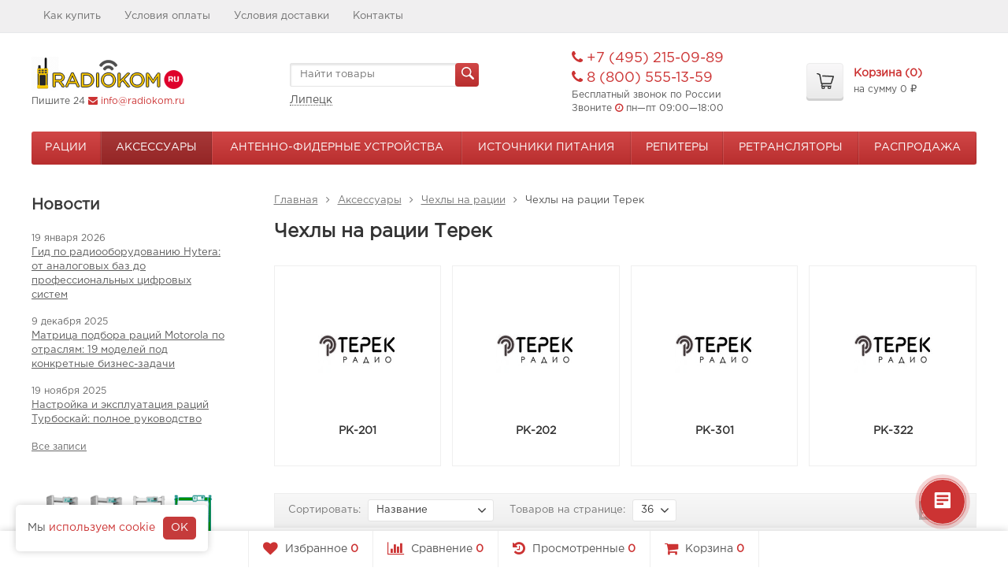

--- FILE ---
content_type: text/html; charset=UTF-8
request_url: https://lipetsk.radiokom.ru/aksessuary-k-ratsiyam/chekhly-na-ratsii/terek/
body_size: 21917
content:
	
	

	






	
		




<!DOCTYPE html>
<html>
<head>
	<meta http-equiv="Content-Type" content="text/html; charset=utf-8" />
	<meta name="viewport" content="width=device-width, initial-scale=1" />
	<title>Чехлы на рации Терек купить в Липецке. Доставка по РФ</title>
	<meta name="Keywords" content="Чехлы на рации Терек" />
	<meta name="Description" content="Чехлы на рации Терек купить в Липецке предлагаем у официального дилера с опытом работы более 10 лет.  Доставка в регионы России. Звоните прямо сейчас ☎ 8 (800) 555-13-59" />
    <meta name="yandex-verification" content="6a0a56ef40e8c91f" />
	<link rel="shortcut icon" href="/favicon.ico" />
  
	<link rel="canonical" href="https://lipetsk.radiokom.ru/aksessuary-k-ratsiyam/chekhly-na-ratsii/terek/" />	
	
	
			<!-- rss -->
					
	<script>
		WebFontConfig = {
			google: { families: ['Open+Sans:400,600,700:latin,cyrillic'] },
			active: function(){
				$(document).trigger('wf-active');
			}
		};
		(function() {
			var wf = document.createElement('script');
			wf.src = 'https://ajax.googleapis.com/ajax/libs/webfont/1/webfont.js';
			wf.type = 'text/javascript';
			wf.async = 'true';
			var s = document.getElementsByTagName('script')[0];
			s.parentNode.insertBefore(wf, s);
		})();
	</script>

	<!-- CSS -->
	<link href="/wa-content/font/ruble/arial/fontface.css?v8.3.0.7" rel="stylesheet">
	
	<link href="//maxcdn.bootstrapcdn.com/font-awesome/latest/css/font-awesome.min.css" rel="stylesheet">
	<link href="/wa-data/public/site/themes/supreme123custom/css/bootstrap-custom.css?v1.2.3.373" rel="stylesheet">
	<link href="/wa-data/public/site/themes/supreme123custom/css/site.css?v1.2.3.373" rel="stylesheet">
	
    
	<!-- wa CSS -->
	
	<!-- /wa CSS -->

	<!--[if lt IE 9]>
		<script src="/wa-data/public/site/themes/supreme123custom/js/respond.min.js?v1.2.3.373"></script>
		<script src="/wa-data/public/site/themes/supreme123custom/js/html5shiv.min.js?v1.2.3.373"></script>
	<![endif]-->

	<script src="/wa-content/js/jquery/jquery-1.11.1.min.js?v3.8.4"></script>
	<script src="/wa-content/js/jquery/jquery-migrate-1.2.1.min.js?v3.8.4"></script>

	

	<script src="/wa-data/public/site/themes/supreme123custom/js/lib.js?v1.2.3.373"></script>
	<script src="/wa-data/public/site/themes/supreme123custom/js/supreme.js?v1.2.3.373"></script>

	
	
<link href="/wa-data/public/shop/themes/supreme123custom/css/shop.css?v1.2.3.373" rel="stylesheet">



<script src="/wa-content/js/jquery-plugins/jquery.retina.min.js?v3.8.4"></script>
<script>
$(window).load(function() {
	$('.product-list img, .cart img').retina();
});
</script>


<script type="text/javascript" src="/wa-data/public/shop/themes/supreme123custom/js/product.js?v1.2.3.373"></script>

<script src="/wa-apps/shop/js/lazy.load.js?v8.3.0.7"></script>
<script src="/wa-data/public/shop/themes/supreme123custom/js/jquery.countdownTimer.min.js?v=3.8.4"></script>
<script src="/wa-data/public/shop/themes/supreme123custom/js/supreme.shop.js?v1.2.3.373"></script>

<script>
$(document).ready(function() {
    // Проверяем, было ли уже закрыто уведомление
    if (!$.cookie('cookieAlertClosed')) {
        // Создаем HTML для уведомления
        var alertHtml = '<div id="cookie-alert" style="position: fixed; left: 20px; bottom: 20px; background: white; padding: 10px 10px 10px 15px; border-radius: 5px; box-shadow: 0 0 10px rgba(0,0,0,0.2); z-index: 9999;">' +
                         'Мы <a href="/o-kompanii/politika/" target="_blank">используем cookie</a>' +
                         '<button id="cookie-alert-close" style="padding: 5px 10px; cursor: pointer; margin: 5px 5px 5px 10px; border-radius: 5px; background-color: #c53b3b; color: white; border: none;">OK</button>' +
                         '</div>';
        
        // Добавляем уведомление на страницу
        $('body').append(alertHtml);
        
        // Обработчик клика по кнопке
        $('#cookie-alert-close').click(function() {
            // Устанавливаем cookie на 1 год (365 дней)
            $.cookie('cookieAlertClosed', 'true', { expires: 365, path: '/' });
            // Скрываем уведомление
            $('#cookie-alert').fadeOut();
        });
    }
});
</script>

<!-- plugin hook: 'frontend_head' -->

<link rel="stylesheet" href="/wa-apps/shop/plugins/smartsearch/css/themes/base/jquery.ui.all.css">
<link rel="stylesheet" href="/wa-apps/shop/plugins/smartsearch/css/themes/base/jquery.ui.theme.css">
<script type="text/javascript" src="/wa-content/js/jquery-ui/jquery.ui.core.min.js"></script>
<script type="text/javascript" src="/wa-content/js/jquery-ui/jquery.ui.widget.min.js"></script>
<script type="text/javascript" src="/wa-content/js/jquery-ui/jquery.ui.position.min.js"></script>
<script type="text/javascript" src="/wa-content/js/jquery-ui/jquery.ui.autocomplete.min.js"></script>

<style>
    .ui-autocomplete{
        width:  auto !important;
        z-index: 9999 !important;
    }
    .autocomplete_img{
        float: left;
    }
    .autocomplete_content{
        padding-left: 5px;
        float: left;
        width: 300px;
    }
    .autocomplete_clear{
        clear: both
    }
    a.autocomplete_link{
        color: #000000 !important;
    }
    a.autocomplete_link:hover{
        color:  !important;
    }
    .autocomplete_price{
        color: #FF0000;
        font-weight: bold;
    }
</style>

<script>
    jQuery(function ($) {
        $(document).ready(function () {
            if ($("#search").length > 0) {
                $('#search').autocomplete({
                    delay: 500,
                    minLength: parseInt('2'),
                    source: function (request, response) {
                        request.term = request.term.replace(/^\s+|\s+$/g, '');
                        var query = request.term.replace(/\s+/g, '+');
                        $.ajax({
                            url: '/smartsearch/',
                            data: {
                                term: query
                            },
                            type: "GET",
                            dataType: "json",
                            success: function (data) {
                                if (data.status == 'ok') {
                                    var items = $.map(data.data, function (item) {
                                        var img = '';
                                        if (item.img_url) {
                                            img = '<img src="' + item.img_url + '" />';
                                        }
                                        return {
                                            label: item.name,
                                            value: item.name,
                                            url: item.frontend_url,
                                            text: '<div class="autocomplete_img">' + img + '</div>\
                                                <div class="autocomplete_content">\
                                                <span class="autocomplete_name">' + item.name + '</span>\
                                                <span class="autocomplete_price">' + item.price_str + '</span>\
                                                </div>\
                                                <br class="autocomplete_clear"/>'
                                        }
                                    });
                                    response(items);
                                }
                            }
                        });
                    },
                    select: function (event, ui) {
                        location.href = ui.item.url;
                    }
                }).data("autocomplete")._renderMenu = function (ul, items) {
                    $.each(items, function (index, item) {
                        $('<li></li>')
                                .data('item.autocomplete', item)
                                .append('<a href="' + item.url + '">' + item.text + '</a>')
                                .appendTo(ul);
                    });
                };
            }
        });
    });
</script>
<script src="/wa-apps/shop/plugins/regions/js/regions.js?v=3.2.5" defer></script>


    <link rel="stylesheet" href="/wa-apps/shop/plugins/regions/css/default.css?v=3.2.5" />
    <script src="/wa-apps/shop/plugins/regions/js/default.js?v=3.2.5" defer></script>

    <link rel="stylesheet" href="https://cdn.jsdelivr.net/npm/suggestions-jquery@22.6.0/dist/css/suggestions.min.css" />
    <script src="https://cdn.jsdelivr.net/npm/suggestions-jquery@22.6.0/dist/js/jquery.suggestions.min.js" defer></script>

<script>
    window.shop_plugins_regions = {"window_html":"<div class=\"shop-regions-window-wrapper\">\n    <div class=\"shop-regions-window-wrapper__window-wrapper\">\n        <div class=\"shop-regions-window-wrapper__window shop-regions-window \">\n            <div class=\"shop-regions-window-wrapper__close-btn shop-regions-window__close-btn\">\u2716<\/div>\n            <div class=\"shop-regions-window__header\">\u0423\u043a\u0430\u0436\u0438\u0442\u0435 \u0441\u0432\u043e\u0439 \u0433\u043e\u0440\u043e\u0434<\/div>\n            <div class=\"shop-regions-window__sub-header\">\u041e\u0442 \u044d\u0442\u043e\u0433\u043e \u0437\u0430\u0432\u0438\u0441\u0438\u0442 \u0441\u0442\u043e\u0438\u043c\u043e\u0441\u0442\u044c \u0434\u043e\u0441\u0442\u0430\u0432\u043a\u0438 \u0438 \u0432\u0430\u0440\u0438\u0430\u043d\u0442\u044b \u043e\u043f\u043b\u0430\u0442\u044b \u0432 \u0432\u0430\u0448 \u0440\u0435\u0433\u0438\u043e\u043d<\/div>\n            \n            \n            \n            \n                            \n                                                <div class=\"shop-regions-window__cities shop-regions-cities-block\">\n            <div class=\"shop-regions-cities-block__header\">\u0412\u0441\u0435 \u0433\u043e\u0440\u043e\u0434\u0430<\/div>\n                \n    <div class=\"shop-regions-cities-block__cities shop-regions-cities \">\n                \n                    <div class=\"shop-regions-cities__column\">\n                                    <div class=\"shop-regions-cities__city-row\">\n                                                <span\n                                class=\"shop-regions-cities__city\"\n                                data-city-id=\"65\"\n                        >\n                            \u0410\u0431\u0430\u043a\u0430\u043d\n                        <\/span>\n                    <\/div>\n                                    <div class=\"shop-regions-cities__city-row\">\n                                                <span\n                                class=\"shop-regions-cities__city\"\n                                data-city-id=\"63\"\n                        >\n                            \u0410\u043d\u0433\u0430\u0440\u0441\u043a\n                        <\/span>\n                    <\/div>\n                                    <div class=\"shop-regions-cities__city-row\">\n                                                <span\n                                class=\"shop-regions-cities__city\"\n                                data-city-id=\"62\"\n                        >\n                            \u0410\u0440\u0437\u0430\u043c\u0430\u0441\n                        <\/span>\n                    <\/div>\n                                    <div class=\"shop-regions-cities__city-row\">\n                                                <span\n                                class=\"shop-regions-cities__city\"\n                                data-city-id=\"61\"\n                        >\n                            \u0410\u0440\u0445\u0430\u043d\u0433\u0435\u043b\u044c\u0441\u043a\n                        <\/span>\n                    <\/div>\n                                    <div class=\"shop-regions-cities__city-row\">\n                                                <span\n                                class=\"shop-regions-cities__city\"\n                                data-city-id=\"9\"\n                        >\n                            \u0410\u0441\u0442\u0440\u0430\u0445\u0430\u043d\u044c\n                        <\/span>\n                    <\/div>\n                                    <div class=\"shop-regions-cities__city-row\">\n                                                <span\n                                class=\"shop-regions-cities__city\"\n                                data-city-id=\"68\"\n                        >\n                            \u0411\u0430\u043b\u0430\u043a\u043e\u0432\u043e\n                        <\/span>\n                    <\/div>\n                                    <div class=\"shop-regions-cities__city-row\">\n                                                <span\n                                class=\"shop-regions-cities__city\"\n                                data-city-id=\"70\"\n                        >\n                            \u0411\u0430\u0440\u043d\u0430\u0443\u043b\n                        <\/span>\n                    <\/div>\n                                    <div class=\"shop-regions-cities__city-row\">\n                                                <span\n                                class=\"shop-regions-cities__city\"\n                                data-city-id=\"10\"\n                        >\n                            \u0411\u0435\u043b\u0433\u043e\u0440\u043e\u0434\n                        <\/span>\n                    <\/div>\n                                    <div class=\"shop-regions-cities__city-row\">\n                                                <span\n                                class=\"shop-regions-cities__city\"\n                                data-city-id=\"73\"\n                        >\n                            \u0411\u0435\u0440\u0435\u0437\u043d\u0438\u043a\u0438\n                        <\/span>\n                    <\/div>\n                                    <div class=\"shop-regions-cities__city-row\">\n                                                <span\n                                class=\"shop-regions-cities__city\"\n                                data-city-id=\"75\"\n                        >\n                            \u0411\u043b\u0430\u0433\u043e\u0432\u0435\u0449\u0435\u043d\u0441\u043a\n                        <\/span>\n                    <\/div>\n                                    <div class=\"shop-regions-cities__city-row\">\n                                                <span\n                                class=\"shop-regions-cities__city\"\n                                data-city-id=\"11\"\n                        >\n                            \u0411\u0440\u044f\u043d\u0441\u043a\n                        <\/span>\n                    <\/div>\n                                    <div class=\"shop-regions-cities__city-row\">\n                                                <span\n                                class=\"shop-regions-cities__city\"\n                                data-city-id=\"77\"\n                        >\n                            \u0412\u0435\u043b\u0438\u043a\u0438\u0439 \u041d\u043e\u0432\u0433\u043e\u0440\u043e\u0434\n                        <\/span>\n                    <\/div>\n                                    <div class=\"shop-regions-cities__city-row\">\n                                                <span\n                                class=\"shop-regions-cities__city\"\n                                data-city-id=\"51\"\n                        >\n                            \u0412\u043b\u0430\u0434\u0438\u0432\u043e\u0441\u0442\u043e\u043a\n                        <\/span>\n                    <\/div>\n                                    <div class=\"shop-regions-cities__city-row\">\n                                                <span\n                                class=\"shop-regions-cities__city\"\n                                data-city-id=\"50\"\n                        >\n                            \u0412\u043b\u0430\u0434\u0438\u043c\u0438\u0440\n                        <\/span>\n                    <\/div>\n                                    <div class=\"shop-regions-cities__city-row\">\n                                                <span\n                                class=\"shop-regions-cities__city\"\n                                data-city-id=\"52\"\n                        >\n                            \u0412\u043e\u043b\u0433\u043e\u0433\u0440\u0430\u0434\n                        <\/span>\n                    <\/div>\n                                    <div class=\"shop-regions-cities__city-row\">\n                                                <span\n                                class=\"shop-regions-cities__city\"\n                                data-city-id=\"53\"\n                        >\n                            \u0412\u043e\u043b\u043e\u0433\u0434\u0430\n                        <\/span>\n                    <\/div>\n                                    <div class=\"shop-regions-cities__city-row\">\n                                                <span\n                                class=\"shop-regions-cities__city\"\n                                data-city-id=\"54\"\n                        >\n                            \u0412\u043e\u0440\u043e\u043d\u0435\u0436\n                        <\/span>\n                    <\/div>\n                                    <div class=\"shop-regions-cities__city-row\">\n                                                <span\n                                class=\"shop-regions-cities__city\"\n                                data-city-id=\"5\"\n                        >\n                            \u0415\u043a\u0430\u0442\u0435\u0440\u0438\u043d\u0431\u0443\u0440\u0433\n                        <\/span>\n                    <\/div>\n                                    <div class=\"shop-regions-cities__city-row\">\n                                                <span\n                                class=\"shop-regions-cities__city\"\n                                data-city-id=\"92\"\n                        >\n                            \u0418\u0432\u0430\u043d\u043e\u0432\u043e\n                        <\/span>\n                    <\/div>\n                                    <div class=\"shop-regions-cities__city-row\">\n                                                <span\n                                class=\"shop-regions-cities__city\"\n                                data-city-id=\"14\"\n                        >\n                            \u0418\u0436\u0435\u0432\u0441\u043a\n                        <\/span>\n                    <\/div>\n                                    <div class=\"shop-regions-cities__city-row\">\n                                                <span\n                                class=\"shop-regions-cities__city\"\n                                data-city-id=\"13\"\n                        >\n                            \u0418\u0440\u043a\u0443\u0442\u0441\u043a\n                        <\/span>\n                    <\/div>\n                                    <div class=\"shop-regions-cities__city-row\">\n                                                <span\n                                class=\"shop-regions-cities__city\"\n                                data-city-id=\"17\"\n                        >\n                            \u041a\u0430\u0437\u0430\u043d\u044c\n                        <\/span>\n                    <\/div>\n                                    <div class=\"shop-regions-cities__city-row\">\n                                                <span\n                                class=\"shop-regions-cities__city\"\n                                data-city-id=\"15\"\n                        >\n                            \u041a\u0430\u043b\u0438\u043d\u0438\u043d\u0433\u0440\u0430\u0434\n                        <\/span>\n                    <\/div>\n                                    <div class=\"shop-regions-cities__city-row\">\n                                                <span\n                                class=\"shop-regions-cities__city\"\n                                data-city-id=\"16\"\n                        >\n                            \u041a\u0430\u043b\u0443\u0433\u0430\n                        <\/span>\n                    <\/div>\n                                    <div class=\"shop-regions-cities__city-row\">\n                                                <span\n                                class=\"shop-regions-cities__city\"\n                                data-city-id=\"18\"\n                        >\n                            \u041a\u0435\u043c\u0435\u0440\u043e\u0432\u043e\n                        <\/span>\n                    <\/div>\n                                    <div class=\"shop-regions-cities__city-row\">\n                                                <span\n                                class=\"shop-regions-cities__city\"\n                                data-city-id=\"97\"\n                        >\n                            \u041a\u0435\u0440\u0447\u044c\n                        <\/span>\n                    <\/div>\n                                    <div class=\"shop-regions-cities__city-row\">\n                                                <span\n                                class=\"shop-regions-cities__city\"\n                                data-city-id=\"19\"\n                        >\n                            \u041a\u0438\u0440\u043e\u0432\n                        <\/span>\n                    <\/div>\n                            <\/div>\n                    <div class=\"shop-regions-cities__column\">\n                                    <div class=\"shop-regions-cities__city-row\">\n                                                <span\n                                class=\"shop-regions-cities__city\"\n                                data-city-id=\"101\"\n                        >\n                            \u041a\u043e\u043c\u0441\u043e\u043c\u043e\u043b\u044c\u0441\u043a-\u043d\u0430-\u0410\u043c\u0443\u0440\u0435\n                        <\/span>\n                    <\/div>\n                                    <div class=\"shop-regions-cities__city-row\">\n                                                <span\n                                class=\"shop-regions-cities__city\"\n                                data-city-id=\"20\"\n                        >\n                            \u041a\u0440\u0430\u0441\u043d\u043e\u0434\u0430\u0440\n                        <\/span>\n                    <\/div>\n                                    <div class=\"shop-regions-cities__city-row\">\n                                                <span\n                                class=\"shop-regions-cities__city\"\n                                data-city-id=\"21\"\n                        >\n                            \u041a\u0440\u0430\u0441\u043d\u043e\u044f\u0440\u0441\u043a\n                        <\/span>\n                    <\/div>\n                                    <div class=\"shop-regions-cities__city-row\">\n                                                <span\n                                class=\"shop-regions-cities__city\"\n                                data-city-id=\"106\"\n                        >\n                            \u041a\u0443\u0440\u0433\u0430\u043d\n                        <\/span>\n                    <\/div>\n                                    <div class=\"shop-regions-cities__city-row\">\n                                                <span\n                                class=\"shop-regions-cities__city\"\n                                data-city-id=\"22\"\n                        >\n                            \u041a\u0443\u0440\u0441\u043a\n                        <\/span>\n                    <\/div>\n                                    <div class=\"shop-regions-cities__city-row\">\n                                                <span\n                                class=\"shop-regions-cities__city\"\n                                data-city-id=\"23\"\n                        >\n                            \u041b\u0438\u043f\u0435\u0446\u043a\n                        <\/span>\n                    <\/div>\n                                    <div class=\"shop-regions-cities__city-row\">\n                                                <span\n                                class=\"shop-regions-cities__city\"\n                                data-city-id=\"1\"\n                        >\n                            \u041c\u043e\u0441\u043a\u0432\u0430\n                        <\/span>\n                    <\/div>\n                                    <div class=\"shop-regions-cities__city-row\">\n                                                <span\n                                class=\"shop-regions-cities__city\"\n                                data-city-id=\"24\"\n                        >\n                            \u041c\u0443\u0440\u043c\u0430\u043d\u0441\u043a\n                        <\/span>\n                    <\/div>\n                                    <div class=\"shop-regions-cities__city-row\">\n                                                <span\n                                class=\"shop-regions-cities__city\"\n                                data-city-id=\"115\"\n                        >\n                            \u041d\u0430\u0431\u0435\u0440\u0435\u0436\u043d\u044b\u0435 \u0427\u0435\u043b\u043d\u044b\n                        <\/span>\n                    <\/div>\n                                    <div class=\"shop-regions-cities__city-row\">\n                                                <span\n                                class=\"shop-regions-cities__city\"\n                                data-city-id=\"117\"\n                        >\n                            \u041d\u0430\u043b\u044c\u0447\u0438\u043a\n                        <\/span>\n                    <\/div>\n                                    <div class=\"shop-regions-cities__city-row\">\n                                                <span\n                                class=\"shop-regions-cities__city\"\n                                data-city-id=\"118\"\n                        >\n                            \u041d\u0430\u0445\u043e\u0434\u043a\u0430\n                        <\/span>\n                    <\/div>\n                                    <div class=\"shop-regions-cities__city-row\">\n                                                <span\n                                class=\"shop-regions-cities__city\"\n                                data-city-id=\"119\"\n                        >\n                            \u041d\u0435\u0432\u0438\u043d\u043d\u043e\u043c\u044b\u0441\u0441\u043a\n                        <\/span>\n                    <\/div>\n                                    <div class=\"shop-regions-cities__city-row\">\n                                                <span\n                                class=\"shop-regions-cities__city\"\n                                data-city-id=\"25\"\n                        >\n                            \u041d\u0438\u0436\u043d\u0438\u0439 \u041d\u043e\u0432\u0433\u043e\u0440\u043e\u0434\n                        <\/span>\n                    <\/div>\n                                    <div class=\"shop-regions-cities__city-row\">\n                                                <span\n                                class=\"shop-regions-cities__city\"\n                                data-city-id=\"124\"\n                        >\n                            \u041d\u0438\u0436\u043d\u0438\u0439 \u0422\u0430\u0433\u0438\u043b\n                        <\/span>\n                    <\/div>\n                                    <div class=\"shop-regions-cities__city-row\">\n                                                <span\n                                class=\"shop-regions-cities__city\"\n                                data-city-id=\"125\"\n                        >\n                            \u041d\u043e\u0432\u043e\u043a\u0443\u0437\u043d\u0435\u0446\u043a\n                        <\/span>\n                    <\/div>\n                                    <div class=\"shop-regions-cities__city-row\">\n                                                <span\n                                class=\"shop-regions-cities__city\"\n                                data-city-id=\"127\"\n                        >\n                            \u041d\u043e\u0432\u043e\u043c\u043e\u0441\u043a\u043e\u0432\u0441\u043a\n                        <\/span>\n                    <\/div>\n                                    <div class=\"shop-regions-cities__city-row\">\n                                                <span\n                                class=\"shop-regions-cities__city\"\n                                data-city-id=\"128\"\n                        >\n                            \u041d\u043e\u0432\u043e\u0440\u043e\u0441\u0441\u0438\u0439\u0441\u043a\n                        <\/span>\n                    <\/div>\n                                    <div class=\"shop-regions-cities__city-row\">\n                                                <span\n                                class=\"shop-regions-cities__city\"\n                                data-city-id=\"27\"\n                        >\n                            \u041d\u043e\u0432\u043e\u0441\u0438\u0431\u0438\u0440\u0441\u043a\n                        <\/span>\n                    <\/div>\n                                    <div class=\"shop-regions-cities__city-row\">\n                                                <span\n                                class=\"shop-regions-cities__city\"\n                                data-city-id=\"28\"\n                        >\n                            \u041e\u043c\u0441\u043a\n                        <\/span>\n                    <\/div>\n                                    <div class=\"shop-regions-cities__city-row\">\n                                                <span\n                                class=\"shop-regions-cities__city\"\n                                data-city-id=\"29\"\n                        >\n                            \u041e\u0440\u0435\u043b\n                        <\/span>\n                    <\/div>\n                                    <div class=\"shop-regions-cities__city-row\">\n                                                <span\n                                class=\"shop-regions-cities__city\"\n                                data-city-id=\"30\"\n                        >\n                            \u041e\u0440\u0435\u043d\u0431\u0443\u0440\u0433\n                        <\/span>\n                    <\/div>\n                                    <div class=\"shop-regions-cities__city-row\">\n                                                <span\n                                class=\"shop-regions-cities__city\"\n                                data-city-id=\"31\"\n                        >\n                            \u041f\u0435\u043d\u0437\u0430\n                        <\/span>\n                    <\/div>\n                                    <div class=\"shop-regions-cities__city-row\">\n                                                <span\n                                class=\"shop-regions-cities__city\"\n                                data-city-id=\"4\"\n                        >\n                            \u041f\u0435\u0440\u043c\u044c\n                        <\/span>\n                    <\/div>\n                                    <div class=\"shop-regions-cities__city-row\">\n                                                <span\n                                class=\"shop-regions-cities__city\"\n                                data-city-id=\"32\"\n                        >\n                            \u041f\u0435\u0442\u0440\u043e\u0437\u0430\u0432\u043e\u0434\u0441\u043a\n                        <\/span>\n                    <\/div>\n                                    <div class=\"shop-regions-cities__city-row\">\n                                                <span\n                                class=\"shop-regions-cities__city\"\n                                data-city-id=\"143\"\n                        >\n                            \u041f\u043e\u0434\u043e\u043b\u044c\u0441\u043a\n                        <\/span>\n                    <\/div>\n                                    <div class=\"shop-regions-cities__city-row\">\n                                                <span\n                                class=\"shop-regions-cities__city\"\n                                data-city-id=\"147\"\n                        >\n                            \u041f\u044f\u0442\u0438\u0433\u043e\u0440\u0441\u043a\n                        <\/span>\n                    <\/div>\n                                    <div class=\"shop-regions-cities__city-row\">\n                                                <span\n                                class=\"shop-regions-cities__city\"\n                                data-city-id=\"34\"\n                        >\n                            \u0420\u043e\u0441\u0442\u043e\u0432-\u043d\u0430-\u0414\u043e\u043d\u0443\n                        <\/span>\n                    <\/div>\n                            <\/div>\n                    <div class=\"shop-regions-cities__column\">\n                                    <div class=\"shop-regions-cities__city-row\">\n                                                <span\n                                class=\"shop-regions-cities__city\"\n                                data-city-id=\"35\"\n                        >\n                            \u0421\u0430\u043c\u0430\u0440\u0430\n                        <\/span>\n                    <\/div>\n                                    <div class=\"shop-regions-cities__city-row\">\n                                                <span\n                                class=\"shop-regions-cities__city\"\n                                data-city-id=\"2\"\n                        >\n                            \u0421\u0430\u043d\u043a\u0442-\u041f\u0435\u0442\u0435\u0440\u0431\u0443\u0440\u0433\n                        <\/span>\n                    <\/div>\n                                    <div class=\"shop-regions-cities__city-row\">\n                                                <span\n                                class=\"shop-regions-cities__city\"\n                                data-city-id=\"36\"\n                        >\n                            \u0421\u0430\u0440\u0430\u0442\u043e\u0432\n                        <\/span>\n                    <\/div>\n                                    <div class=\"shop-regions-cities__city-row\">\n                                                <span\n                                class=\"shop-regions-cities__city\"\n                                data-city-id=\"38\"\n                        >\n                            \u0421\u0435\u0432\u0430\u0441\u0442\u043e\u043f\u043e\u043b\u044c\n                        <\/span>\n                    <\/div>\n                                    <div class=\"shop-regions-cities__city-row\">\n                                                <span\n                                class=\"shop-regions-cities__city\"\n                                data-city-id=\"39\"\n                        >\n                            \u0421\u0438\u043c\u0444\u0435\u0440\u043e\u043f\u043e\u043b\u044c\n                        <\/span>\n                    <\/div>\n                                    <div class=\"shop-regions-cities__city-row\">\n                                                <span\n                                class=\"shop-regions-cities__city\"\n                                data-city-id=\"40\"\n                        >\n                            \u0421\u043c\u043e\u043b\u0435\u043d\u0441\u043a\n                        <\/span>\n                    <\/div>\n                                    <div class=\"shop-regions-cities__city-row\">\n                                                <span\n                                class=\"shop-regions-cities__city\"\n                                data-city-id=\"42\"\n                        >\n                            \u0421\u043e\u0447\u0438\n                        <\/span>\n                    <\/div>\n                                    <div class=\"shop-regions-cities__city-row\">\n                                                <span\n                                class=\"shop-regions-cities__city\"\n                                data-city-id=\"43\"\n                        >\n                            \u0421\u0442\u0430\u0432\u0440\u043e\u043f\u043e\u043b\u044c\n                        <\/span>\n                    <\/div>\n                                    <div class=\"shop-regions-cities__city-row\">\n                                                <span\n                                class=\"shop-regions-cities__city\"\n                                data-city-id=\"160\"\n                        >\n                            \u0421\u0442\u0435\u0440\u043b\u0438\u0442\u0430\u043c\u0430\u043a\n                        <\/span>\n                    <\/div>\n                                    <div class=\"shop-regions-cities__city-row\">\n                                                <span\n                                class=\"shop-regions-cities__city\"\n                                data-city-id=\"161\"\n                        >\n                            \u0421\u0443\u0440\u0433\u0443\u0442\n                        <\/span>\n                    <\/div>\n                                    <div class=\"shop-regions-cities__city-row\">\n                                                <span\n                                class=\"shop-regions-cities__city\"\n                                data-city-id=\"163\"\n                        >\n                            \u0421\u044b\u043a\u0442\u044b\u0432\u043a\u0430\u0440\n                        <\/span>\n                    <\/div>\n                                    <div class=\"shop-regions-cities__city-row\">\n                                                <span\n                                class=\"shop-regions-cities__city\"\n                                data-city-id=\"44\"\n                        >\n                            \u0422\u0430\u043c\u0431\u043e\u0432\n                        <\/span>\n                    <\/div>\n                                    <div class=\"shop-regions-cities__city-row\">\n                                                <span\n                                class=\"shop-regions-cities__city\"\n                                data-city-id=\"48\"\n                        >\n                            \u0422\u0432\u0435\u0440\u044c\n                        <\/span>\n                    <\/div>\n                                    <div class=\"shop-regions-cities__city-row\">\n                                                <span\n                                class=\"shop-regions-cities__city\"\n                                data-city-id=\"45\"\n                        >\n                            \u0422\u043e\u043b\u044c\u044f\u0442\u0442\u0438\n                        <\/span>\n                    <\/div>\n                                    <div class=\"shop-regions-cities__city-row\">\n                                                <span\n                                class=\"shop-regions-cities__city\"\n                                data-city-id=\"46\"\n                        >\n                            \u0422\u043e\u043c\u0441\u043a\n                        <\/span>\n                    <\/div>\n                                    <div class=\"shop-regions-cities__city-row\">\n                                                <span\n                                class=\"shop-regions-cities__city\"\n                                data-city-id=\"47\"\n                        >\n                            \u0422\u0443\u043b\u0430\n                        <\/span>\n                    <\/div>\n                                    <div class=\"shop-regions-cities__city-row\">\n                                                <span\n                                class=\"shop-regions-cities__city\"\n                                data-city-id=\"3\"\n                        >\n                            \u0422\u044e\u043c\u0435\u043d\u044c\n                        <\/span>\n                    <\/div>\n                                    <div class=\"shop-regions-cities__city-row\">\n                                                <span\n                                class=\"shop-regions-cities__city\"\n                                data-city-id=\"165\"\n                        >\n                            \u0423\u043b\u0430\u043d-\u0423\u0434\u044d\n                        <\/span>\n                    <\/div>\n                                    <div class=\"shop-regions-cities__city-row\">\n                                                <span\n                                class=\"shop-regions-cities__city\"\n                                data-city-id=\"166\"\n                        >\n                            \u0423\u043b\u044c\u044f\u043d\u043e\u0432\u0441\u043a\n                        <\/span>\n                    <\/div>\n                                    <div class=\"shop-regions-cities__city-row\">\n                                                <span\n                                class=\"shop-regions-cities__city\"\n                                data-city-id=\"49\"\n                        >\n                            \u0423\u0444\u0430\n                        <\/span>\n                    <\/div>\n                                    <div class=\"shop-regions-cities__city-row\">\n                                                <span\n                                class=\"shop-regions-cities__city\"\n                                data-city-id=\"168\"\n                        >\n                            \u0425\u0430\u0431\u0430\u0440\u043e\u0432\u0441\u043a\n                        <\/span>\n                    <\/div>\n                                    <div class=\"shop-regions-cities__city-row\">\n                                                <span\n                                class=\"shop-regions-cities__city\"\n                                data-city-id=\"12\"\n                        >\n                            \u0427\u0435\u0431\u043e\u043a\u0441\u0430\u0440\u044b\n                        <\/span>\n                    <\/div>\n                                    <div class=\"shop-regions-cities__city-row\">\n                                                <span\n                                class=\"shop-regions-cities__city\"\n                                data-city-id=\"6\"\n                        >\n                            \u0427\u0435\u043b\u044f\u0431\u0438\u043d\u0441\u043a\n                        <\/span>\n                    <\/div>\n                                    <div class=\"shop-regions-cities__city-row\">\n                                                <span\n                                class=\"shop-regions-cities__city\"\n                                data-city-id=\"172\"\n                        >\n                            \u0427\u0438\u0442\u0430\n                        <\/span>\n                    <\/div>\n                                    <div class=\"shop-regions-cities__city-row\">\n                                                <span\n                                class=\"shop-regions-cities__city\"\n                                data-city-id=\"178\"\n                        >\n                            \u042e\u0436\u043d\u043e-\u0421\u0430\u0445\u0430\u043b\u0438\u043d\u0441\u043a\n                        <\/span>\n                    <\/div>\n                                    <div class=\"shop-regions-cities__city-row\">\n                                                <span\n                                class=\"shop-regions-cities__city\"\n                                data-city-id=\"179\"\n                        >\n                            \u042f\u043a\u0443\u0442\u0441\u043a\n                        <\/span>\n                    <\/div>\n                                    <div class=\"shop-regions-cities__city-row\">\n                                                <span\n                                class=\"shop-regions-cities__city\"\n                                data-city-id=\"55\"\n                        >\n                            \u042f\u0440\u043e\u0441\u043b\u0430\u0432\u043b\u044c\n                        <\/span>\n                    <\/div>\n                            <\/div>\n                <div class=\"shop-regions-cities__not-found-text\">\n            \u0413\u043e\u0440\u043e\u0434 \u043d\u0435 \u043d\u0430\u0439\u0434\u0435\u043d\n        <\/div>\n    <\/div>\n\n        <\/div>\n    \n                                    \n    <div class=\"shop-regions-window__all-cities shop-regions-cities \">\n                \n                    <div class=\"shop-regions-cities__column\">\n                                    <div class=\"shop-regions-cities__city-row\">\n                                                <span\n                                class=\"shop-regions-cities__city\"\n                                data-city-id=\"65\"\n                        >\n                            \u0410\u0431\u0430\u043a\u0430\u043d\n                        <\/span>\n                    <\/div>\n                                    <div class=\"shop-regions-cities__city-row\">\n                                                <span\n                                class=\"shop-regions-cities__city\"\n                                data-city-id=\"63\"\n                        >\n                            \u0410\u043d\u0433\u0430\u0440\u0441\u043a\n                        <\/span>\n                    <\/div>\n                                    <div class=\"shop-regions-cities__city-row\">\n                                                <span\n                                class=\"shop-regions-cities__city\"\n                                data-city-id=\"62\"\n                        >\n                            \u0410\u0440\u0437\u0430\u043c\u0430\u0441\n                        <\/span>\n                    <\/div>\n                                    <div class=\"shop-regions-cities__city-row\">\n                                                <span\n                                class=\"shop-regions-cities__city\"\n                                data-city-id=\"61\"\n                        >\n                            \u0410\u0440\u0445\u0430\u043d\u0433\u0435\u043b\u044c\u0441\u043a\n                        <\/span>\n                    <\/div>\n                                    <div class=\"shop-regions-cities__city-row\">\n                                                <span\n                                class=\"shop-regions-cities__city\"\n                                data-city-id=\"9\"\n                        >\n                            \u0410\u0441\u0442\u0440\u0430\u0445\u0430\u043d\u044c\n                        <\/span>\n                    <\/div>\n                                    <div class=\"shop-regions-cities__city-row\">\n                                                <span\n                                class=\"shop-regions-cities__city\"\n                                data-city-id=\"68\"\n                        >\n                            \u0411\u0430\u043b\u0430\u043a\u043e\u0432\u043e\n                        <\/span>\n                    <\/div>\n                                    <div class=\"shop-regions-cities__city-row\">\n                                                <span\n                                class=\"shop-regions-cities__city\"\n                                data-city-id=\"70\"\n                        >\n                            \u0411\u0430\u0440\u043d\u0430\u0443\u043b\n                        <\/span>\n                    <\/div>\n                                    <div class=\"shop-regions-cities__city-row\">\n                                                <span\n                                class=\"shop-regions-cities__city\"\n                                data-city-id=\"10\"\n                        >\n                            \u0411\u0435\u043b\u0433\u043e\u0440\u043e\u0434\n                        <\/span>\n                    <\/div>\n                                    <div class=\"shop-regions-cities__city-row\">\n                                                <span\n                                class=\"shop-regions-cities__city\"\n                                data-city-id=\"73\"\n                        >\n                            \u0411\u0435\u0440\u0435\u0437\u043d\u0438\u043a\u0438\n                        <\/span>\n                    <\/div>\n                                    <div class=\"shop-regions-cities__city-row\">\n                                                <span\n                                class=\"shop-regions-cities__city\"\n                                data-city-id=\"75\"\n                        >\n                            \u0411\u043b\u0430\u0433\u043e\u0432\u0435\u0449\u0435\u043d\u0441\u043a\n                        <\/span>\n                    <\/div>\n                                    <div class=\"shop-regions-cities__city-row\">\n                                                <span\n                                class=\"shop-regions-cities__city\"\n                                data-city-id=\"11\"\n                        >\n                            \u0411\u0440\u044f\u043d\u0441\u043a\n                        <\/span>\n                    <\/div>\n                                    <div class=\"shop-regions-cities__city-row\">\n                                                <span\n                                class=\"shop-regions-cities__city\"\n                                data-city-id=\"77\"\n                        >\n                            \u0412\u0435\u043b\u0438\u043a\u0438\u0439 \u041d\u043e\u0432\u0433\u043e\u0440\u043e\u0434\n                        <\/span>\n                    <\/div>\n                                    <div class=\"shop-regions-cities__city-row\">\n                                                <span\n                                class=\"shop-regions-cities__city\"\n                                data-city-id=\"51\"\n                        >\n                            \u0412\u043b\u0430\u0434\u0438\u0432\u043e\u0441\u0442\u043e\u043a\n                        <\/span>\n                    <\/div>\n                                    <div class=\"shop-regions-cities__city-row\">\n                                                <span\n                                class=\"shop-regions-cities__city\"\n                                data-city-id=\"50\"\n                        >\n                            \u0412\u043b\u0430\u0434\u0438\u043c\u0438\u0440\n                        <\/span>\n                    <\/div>\n                                    <div class=\"shop-regions-cities__city-row\">\n                                                <span\n                                class=\"shop-regions-cities__city\"\n                                data-city-id=\"52\"\n                        >\n                            \u0412\u043e\u043b\u0433\u043e\u0433\u0440\u0430\u0434\n                        <\/span>\n                    <\/div>\n                                    <div class=\"shop-regions-cities__city-row\">\n                                                <span\n                                class=\"shop-regions-cities__city\"\n                                data-city-id=\"53\"\n                        >\n                            \u0412\u043e\u043b\u043e\u0433\u0434\u0430\n                        <\/span>\n                    <\/div>\n                                    <div class=\"shop-regions-cities__city-row\">\n                                                <span\n                                class=\"shop-regions-cities__city\"\n                                data-city-id=\"54\"\n                        >\n                            \u0412\u043e\u0440\u043e\u043d\u0435\u0436\n                        <\/span>\n                    <\/div>\n                                    <div class=\"shop-regions-cities__city-row\">\n                                                <span\n                                class=\"shop-regions-cities__city\"\n                                data-city-id=\"5\"\n                        >\n                            \u0415\u043a\u0430\u0442\u0435\u0440\u0438\u043d\u0431\u0443\u0440\u0433\n                        <\/span>\n                    <\/div>\n                                    <div class=\"shop-regions-cities__city-row\">\n                                                <span\n                                class=\"shop-regions-cities__city\"\n                                data-city-id=\"92\"\n                        >\n                            \u0418\u0432\u0430\u043d\u043e\u0432\u043e\n                        <\/span>\n                    <\/div>\n                                    <div class=\"shop-regions-cities__city-row\">\n                                                <span\n                                class=\"shop-regions-cities__city\"\n                                data-city-id=\"14\"\n                        >\n                            \u0418\u0436\u0435\u0432\u0441\u043a\n                        <\/span>\n                    <\/div>\n                                    <div class=\"shop-regions-cities__city-row\">\n                                                <span\n                                class=\"shop-regions-cities__city\"\n                                data-city-id=\"13\"\n                        >\n                            \u0418\u0440\u043a\u0443\u0442\u0441\u043a\n                        <\/span>\n                    <\/div>\n                                    <div class=\"shop-regions-cities__city-row\">\n                                                <span\n                                class=\"shop-regions-cities__city\"\n                                data-city-id=\"17\"\n                        >\n                            \u041a\u0430\u0437\u0430\u043d\u044c\n                        <\/span>\n                    <\/div>\n                                    <div class=\"shop-regions-cities__city-row\">\n                                                <span\n                                class=\"shop-regions-cities__city\"\n                                data-city-id=\"15\"\n                        >\n                            \u041a\u0430\u043b\u0438\u043d\u0438\u043d\u0433\u0440\u0430\u0434\n                        <\/span>\n                    <\/div>\n                                    <div class=\"shop-regions-cities__city-row\">\n                                                <span\n                                class=\"shop-regions-cities__city\"\n                                data-city-id=\"16\"\n                        >\n                            \u041a\u0430\u043b\u0443\u0433\u0430\n                        <\/span>\n                    <\/div>\n                                    <div class=\"shop-regions-cities__city-row\">\n                                                <span\n                                class=\"shop-regions-cities__city\"\n                                data-city-id=\"18\"\n                        >\n                            \u041a\u0435\u043c\u0435\u0440\u043e\u0432\u043e\n                        <\/span>\n                    <\/div>\n                                    <div class=\"shop-regions-cities__city-row\">\n                                                <span\n                                class=\"shop-regions-cities__city\"\n                                data-city-id=\"97\"\n                        >\n                            \u041a\u0435\u0440\u0447\u044c\n                        <\/span>\n                    <\/div>\n                                    <div class=\"shop-regions-cities__city-row\">\n                                                <span\n                                class=\"shop-regions-cities__city\"\n                                data-city-id=\"19\"\n                        >\n                            \u041a\u0438\u0440\u043e\u0432\n                        <\/span>\n                    <\/div>\n                                    <div class=\"shop-regions-cities__city-row\">\n                                                <span\n                                class=\"shop-regions-cities__city\"\n                                data-city-id=\"101\"\n                        >\n                            \u041a\u043e\u043c\u0441\u043e\u043c\u043e\u043b\u044c\u0441\u043a-\u043d\u0430-\u0410\u043c\u0443\u0440\u0435\n                        <\/span>\n                    <\/div>\n                                    <div class=\"shop-regions-cities__city-row\">\n                                                <span\n                                class=\"shop-regions-cities__city\"\n                                data-city-id=\"20\"\n                        >\n                            \u041a\u0440\u0430\u0441\u043d\u043e\u0434\u0430\u0440\n                        <\/span>\n                    <\/div>\n                                    <div class=\"shop-regions-cities__city-row\">\n                                                <span\n                                class=\"shop-regions-cities__city\"\n                                data-city-id=\"21\"\n                        >\n                            \u041a\u0440\u0430\u0441\u043d\u043e\u044f\u0440\u0441\u043a\n                        <\/span>\n                    <\/div>\n                                    <div class=\"shop-regions-cities__city-row\">\n                                                <span\n                                class=\"shop-regions-cities__city\"\n                                data-city-id=\"106\"\n                        >\n                            \u041a\u0443\u0440\u0433\u0430\u043d\n                        <\/span>\n                    <\/div>\n                                    <div class=\"shop-regions-cities__city-row\">\n                                                <span\n                                class=\"shop-regions-cities__city\"\n                                data-city-id=\"22\"\n                        >\n                            \u041a\u0443\u0440\u0441\u043a\n                        <\/span>\n                    <\/div>\n                                    <div class=\"shop-regions-cities__city-row\">\n                                                <span\n                                class=\"shop-regions-cities__city\"\n                                data-city-id=\"23\"\n                        >\n                            \u041b\u0438\u043f\u0435\u0446\u043a\n                        <\/span>\n                    <\/div>\n                                    <div class=\"shop-regions-cities__city-row\">\n                                                <span\n                                class=\"shop-regions-cities__city\"\n                                data-city-id=\"1\"\n                        >\n                            \u041c\u043e\u0441\u043a\u0432\u0430\n                        <\/span>\n                    <\/div>\n                                    <div class=\"shop-regions-cities__city-row\">\n                                                <span\n                                class=\"shop-regions-cities__city\"\n                                data-city-id=\"24\"\n                        >\n                            \u041c\u0443\u0440\u043c\u0430\u043d\u0441\u043a\n                        <\/span>\n                    <\/div>\n                                    <div class=\"shop-regions-cities__city-row\">\n                                                <span\n                                class=\"shop-regions-cities__city\"\n                                data-city-id=\"115\"\n                        >\n                            \u041d\u0430\u0431\u0435\u0440\u0435\u0436\u043d\u044b\u0435 \u0427\u0435\u043b\u043d\u044b\n                        <\/span>\n                    <\/div>\n                                    <div class=\"shop-regions-cities__city-row\">\n                                                <span\n                                class=\"shop-regions-cities__city\"\n                                data-city-id=\"117\"\n                        >\n                            \u041d\u0430\u043b\u044c\u0447\u0438\u043a\n                        <\/span>\n                    <\/div>\n                                    <div class=\"shop-regions-cities__city-row\">\n                                                <span\n                                class=\"shop-regions-cities__city\"\n                                data-city-id=\"118\"\n                        >\n                            \u041d\u0430\u0445\u043e\u0434\u043a\u0430\n                        <\/span>\n                    <\/div>\n                                    <div class=\"shop-regions-cities__city-row\">\n                                                <span\n                                class=\"shop-regions-cities__city\"\n                                data-city-id=\"119\"\n                        >\n                            \u041d\u0435\u0432\u0438\u043d\u043d\u043e\u043c\u044b\u0441\u0441\u043a\n                        <\/span>\n                    <\/div>\n                                    <div class=\"shop-regions-cities__city-row\">\n                                                <span\n                                class=\"shop-regions-cities__city\"\n                                data-city-id=\"25\"\n                        >\n                            \u041d\u0438\u0436\u043d\u0438\u0439 \u041d\u043e\u0432\u0433\u043e\u0440\u043e\u0434\n                        <\/span>\n                    <\/div>\n                                    <div class=\"shop-regions-cities__city-row\">\n                                                <span\n                                class=\"shop-regions-cities__city\"\n                                data-city-id=\"124\"\n                        >\n                            \u041d\u0438\u0436\u043d\u0438\u0439 \u0422\u0430\u0433\u0438\u043b\n                        <\/span>\n                    <\/div>\n                                    <div class=\"shop-regions-cities__city-row\">\n                                                <span\n                                class=\"shop-regions-cities__city\"\n                                data-city-id=\"125\"\n                        >\n                            \u041d\u043e\u0432\u043e\u043a\u0443\u0437\u043d\u0435\u0446\u043a\n                        <\/span>\n                    <\/div>\n                                    <div class=\"shop-regions-cities__city-row\">\n                                                <span\n                                class=\"shop-regions-cities__city\"\n                                data-city-id=\"127\"\n                        >\n                            \u041d\u043e\u0432\u043e\u043c\u043e\u0441\u043a\u043e\u0432\u0441\u043a\n                        <\/span>\n                    <\/div>\n                                    <div class=\"shop-regions-cities__city-row\">\n                                                <span\n                                class=\"shop-regions-cities__city\"\n                                data-city-id=\"128\"\n                        >\n                            \u041d\u043e\u0432\u043e\u0440\u043e\u0441\u0441\u0438\u0439\u0441\u043a\n                        <\/span>\n                    <\/div>\n                                    <div class=\"shop-regions-cities__city-row\">\n                                                <span\n                                class=\"shop-regions-cities__city\"\n                                data-city-id=\"27\"\n                        >\n                            \u041d\u043e\u0432\u043e\u0441\u0438\u0431\u0438\u0440\u0441\u043a\n                        <\/span>\n                    <\/div>\n                                    <div class=\"shop-regions-cities__city-row\">\n                                                <span\n                                class=\"shop-regions-cities__city\"\n                                data-city-id=\"28\"\n                        >\n                            \u041e\u043c\u0441\u043a\n                        <\/span>\n                    <\/div>\n                                    <div class=\"shop-regions-cities__city-row\">\n                                                <span\n                                class=\"shop-regions-cities__city\"\n                                data-city-id=\"29\"\n                        >\n                            \u041e\u0440\u0435\u043b\n                        <\/span>\n                    <\/div>\n                                    <div class=\"shop-regions-cities__city-row\">\n                                                <span\n                                class=\"shop-regions-cities__city\"\n                                data-city-id=\"30\"\n                        >\n                            \u041e\u0440\u0435\u043d\u0431\u0443\u0440\u0433\n                        <\/span>\n                    <\/div>\n                                    <div class=\"shop-regions-cities__city-row\">\n                                                <span\n                                class=\"shop-regions-cities__city\"\n                                data-city-id=\"31\"\n                        >\n                            \u041f\u0435\u043d\u0437\u0430\n                        <\/span>\n                    <\/div>\n                                    <div class=\"shop-regions-cities__city-row\">\n                                                <span\n                                class=\"shop-regions-cities__city\"\n                                data-city-id=\"4\"\n                        >\n                            \u041f\u0435\u0440\u043c\u044c\n                        <\/span>\n                    <\/div>\n                                    <div class=\"shop-regions-cities__city-row\">\n                                                <span\n                                class=\"shop-regions-cities__city\"\n                                data-city-id=\"32\"\n                        >\n                            \u041f\u0435\u0442\u0440\u043e\u0437\u0430\u0432\u043e\u0434\u0441\u043a\n                        <\/span>\n                    <\/div>\n                                    <div class=\"shop-regions-cities__city-row\">\n                                                <span\n                                class=\"shop-regions-cities__city\"\n                                data-city-id=\"143\"\n                        >\n                            \u041f\u043e\u0434\u043e\u043b\u044c\u0441\u043a\n                        <\/span>\n                    <\/div>\n                                    <div class=\"shop-regions-cities__city-row\">\n                                                <span\n                                class=\"shop-regions-cities__city\"\n                                data-city-id=\"147\"\n                        >\n                            \u041f\u044f\u0442\u0438\u0433\u043e\u0440\u0441\u043a\n                        <\/span>\n                    <\/div>\n                                    <div class=\"shop-regions-cities__city-row\">\n                                                <span\n                                class=\"shop-regions-cities__city\"\n                                data-city-id=\"34\"\n                        >\n                            \u0420\u043e\u0441\u0442\u043e\u0432-\u043d\u0430-\u0414\u043e\u043d\u0443\n                        <\/span>\n                    <\/div>\n                                    <div class=\"shop-regions-cities__city-row\">\n                                                <span\n                                class=\"shop-regions-cities__city\"\n                                data-city-id=\"35\"\n                        >\n                            \u0421\u0430\u043c\u0430\u0440\u0430\n                        <\/span>\n                    <\/div>\n                                    <div class=\"shop-regions-cities__city-row\">\n                                                <span\n                                class=\"shop-regions-cities__city\"\n                                data-city-id=\"2\"\n                        >\n                            \u0421\u0430\u043d\u043a\u0442-\u041f\u0435\u0442\u0435\u0440\u0431\u0443\u0440\u0433\n                        <\/span>\n                    <\/div>\n                                    <div class=\"shop-regions-cities__city-row\">\n                                                <span\n                                class=\"shop-regions-cities__city\"\n                                data-city-id=\"36\"\n                        >\n                            \u0421\u0430\u0440\u0430\u0442\u043e\u0432\n                        <\/span>\n                    <\/div>\n                                    <div class=\"shop-regions-cities__city-row\">\n                                                <span\n                                class=\"shop-regions-cities__city\"\n                                data-city-id=\"38\"\n                        >\n                            \u0421\u0435\u0432\u0430\u0441\u0442\u043e\u043f\u043e\u043b\u044c\n                        <\/span>\n                    <\/div>\n                                    <div class=\"shop-regions-cities__city-row\">\n                                                <span\n                                class=\"shop-regions-cities__city\"\n                                data-city-id=\"39\"\n                        >\n                            \u0421\u0438\u043c\u0444\u0435\u0440\u043e\u043f\u043e\u043b\u044c\n                        <\/span>\n                    <\/div>\n                                    <div class=\"shop-regions-cities__city-row\">\n                                                <span\n                                class=\"shop-regions-cities__city\"\n                                data-city-id=\"40\"\n                        >\n                            \u0421\u043c\u043e\u043b\u0435\u043d\u0441\u043a\n                        <\/span>\n                    <\/div>\n                                    <div class=\"shop-regions-cities__city-row\">\n                                                <span\n                                class=\"shop-regions-cities__city\"\n                                data-city-id=\"42\"\n                        >\n                            \u0421\u043e\u0447\u0438\n                        <\/span>\n                    <\/div>\n                                    <div class=\"shop-regions-cities__city-row\">\n                                                <span\n                                class=\"shop-regions-cities__city\"\n                                data-city-id=\"43\"\n                        >\n                            \u0421\u0442\u0430\u0432\u0440\u043e\u043f\u043e\u043b\u044c\n                        <\/span>\n                    <\/div>\n                                    <div class=\"shop-regions-cities__city-row\">\n                                                <span\n                                class=\"shop-regions-cities__city\"\n                                data-city-id=\"160\"\n                        >\n                            \u0421\u0442\u0435\u0440\u043b\u0438\u0442\u0430\u043c\u0430\u043a\n                        <\/span>\n                    <\/div>\n                                    <div class=\"shop-regions-cities__city-row\">\n                                                <span\n                                class=\"shop-regions-cities__city\"\n                                data-city-id=\"161\"\n                        >\n                            \u0421\u0443\u0440\u0433\u0443\u0442\n                        <\/span>\n                    <\/div>\n                                    <div class=\"shop-regions-cities__city-row\">\n                                                <span\n                                class=\"shop-regions-cities__city\"\n                                data-city-id=\"163\"\n                        >\n                            \u0421\u044b\u043a\u0442\u044b\u0432\u043a\u0430\u0440\n                        <\/span>\n                    <\/div>\n                                    <div class=\"shop-regions-cities__city-row\">\n                                                <span\n                                class=\"shop-regions-cities__city\"\n                                data-city-id=\"44\"\n                        >\n                            \u0422\u0430\u043c\u0431\u043e\u0432\n                        <\/span>\n                    <\/div>\n                                    <div class=\"shop-regions-cities__city-row\">\n                                                <span\n                                class=\"shop-regions-cities__city\"\n                                data-city-id=\"48\"\n                        >\n                            \u0422\u0432\u0435\u0440\u044c\n                        <\/span>\n                    <\/div>\n                                    <div class=\"shop-regions-cities__city-row\">\n                                                <span\n                                class=\"shop-regions-cities__city\"\n                                data-city-id=\"45\"\n                        >\n                            \u0422\u043e\u043b\u044c\u044f\u0442\u0442\u0438\n                        <\/span>\n                    <\/div>\n                                    <div class=\"shop-regions-cities__city-row\">\n                                                <span\n                                class=\"shop-regions-cities__city\"\n                                data-city-id=\"46\"\n                        >\n                            \u0422\u043e\u043c\u0441\u043a\n                        <\/span>\n                    <\/div>\n                                    <div class=\"shop-regions-cities__city-row\">\n                                                <span\n                                class=\"shop-regions-cities__city\"\n                                data-city-id=\"47\"\n                        >\n                            \u0422\u0443\u043b\u0430\n                        <\/span>\n                    <\/div>\n                                    <div class=\"shop-regions-cities__city-row\">\n                                                <span\n                                class=\"shop-regions-cities__city\"\n                                data-city-id=\"3\"\n                        >\n                            \u0422\u044e\u043c\u0435\u043d\u044c\n                        <\/span>\n                    <\/div>\n                                    <div class=\"shop-regions-cities__city-row\">\n                                                <span\n                                class=\"shop-regions-cities__city\"\n                                data-city-id=\"165\"\n                        >\n                            \u0423\u043b\u0430\u043d-\u0423\u0434\u044d\n                        <\/span>\n                    <\/div>\n                                    <div class=\"shop-regions-cities__city-row\">\n                                                <span\n                                class=\"shop-regions-cities__city\"\n                                data-city-id=\"166\"\n                        >\n                            \u0423\u043b\u044c\u044f\u043d\u043e\u0432\u0441\u043a\n                        <\/span>\n                    <\/div>\n                                    <div class=\"shop-regions-cities__city-row\">\n                                                <span\n                                class=\"shop-regions-cities__city\"\n                                data-city-id=\"49\"\n                        >\n                            \u0423\u0444\u0430\n                        <\/span>\n                    <\/div>\n                                    <div class=\"shop-regions-cities__city-row\">\n                                                <span\n                                class=\"shop-regions-cities__city\"\n                                data-city-id=\"168\"\n                        >\n                            \u0425\u0430\u0431\u0430\u0440\u043e\u0432\u0441\u043a\n                        <\/span>\n                    <\/div>\n                                    <div class=\"shop-regions-cities__city-row\">\n                                                <span\n                                class=\"shop-regions-cities__city\"\n                                data-city-id=\"12\"\n                        >\n                            \u0427\u0435\u0431\u043e\u043a\u0441\u0430\u0440\u044b\n                        <\/span>\n                    <\/div>\n                                    <div class=\"shop-regions-cities__city-row\">\n                                                <span\n                                class=\"shop-regions-cities__city\"\n                                data-city-id=\"6\"\n                        >\n                            \u0427\u0435\u043b\u044f\u0431\u0438\u043d\u0441\u043a\n                        <\/span>\n                    <\/div>\n                                    <div class=\"shop-regions-cities__city-row\">\n                                                <span\n                                class=\"shop-regions-cities__city\"\n                                data-city-id=\"172\"\n                        >\n                            \u0427\u0438\u0442\u0430\n                        <\/span>\n                    <\/div>\n                                    <div class=\"shop-regions-cities__city-row\">\n                                                <span\n                                class=\"shop-regions-cities__city\"\n                                data-city-id=\"178\"\n                        >\n                            \u042e\u0436\u043d\u043e-\u0421\u0430\u0445\u0430\u043b\u0438\u043d\u0441\u043a\n                        <\/span>\n                    <\/div>\n                                    <div class=\"shop-regions-cities__city-row\">\n                                                <span\n                                class=\"shop-regions-cities__city\"\n                                data-city-id=\"179\"\n                        >\n                            \u042f\u043a\u0443\u0442\u0441\u043a\n                        <\/span>\n                    <\/div>\n                                    <div class=\"shop-regions-cities__city-row\">\n                                                <span\n                                class=\"shop-regions-cities__city\"\n                                data-city-id=\"55\"\n                        >\n                            \u042f\u0440\u043e\u0441\u043b\u0430\u0432\u043b\u044c\n                        <\/span>\n                    <\/div>\n                            <\/div>\n                <div class=\"shop-regions-cities__not-found-text\">\n            \u0413\u043e\u0440\u043e\u0434 \u043d\u0435 \u043d\u0430\u0439\u0434\u0435\u043d\n        <\/div>\n    <\/div>\n\n                    <\/div>\n    <\/div>\n<\/div>","settings":{"dadata_token":"","switch_to_unregistered_city_enabled":false},"dadata_locations":[{"country":"*"}]};
</script>    <script src="/wa-content/js/jquery-plugins/jquery.cookie.js" defer></script>
<script src="/wa-apps/shop/plugins/ecommerce/assets/frontend.bundle.js?v=2.10.0" defer></script>
<script>
	(function () {
        var init_deferred = window.ecommerce_plugin_init_deferred = window.ecommerce_plugin_init_deferred || jQuery.Deferred();

		var load_deferred = window.ecommerce_plugin_load_deferred = window.ecommerce_plugin_load_deferred || jQuery.Deferred();
		var plugin_instance_init = jQuery.Deferred();

					plugin_instance_init.then(function () {
				init_deferred.resolve();
			});
		
		$(function () {
			load_deferred.then(function() {
				var ecommerce_state = {"cart_items":[],"is_admin_page":false,"currency":"RUB","cart_add_url":"\/cart\/add\/","cart_save_url":"\/cart\/save\/","cart_delete_url":"\/cart\/delete\/","order_cart_save_url":"\/order\/cart\/save\/","ecommerce_prepare_sku_detail_url":"\/ecommerce_prepare_data\/sku_detail\/","ecommerce_prepare_add_to_cart_url":"\/ecommerce_prepare_data\/add_to_cart\/","ecommerce_prepare_remove_from_cart_url":"\/ecommerce_prepare_data\/remove_from_cart\/","ecommerce_prepare_change_cart_url":"\/ecommerce_prepare_data\/change_cart\/","ecommerce_prepare_products_list":"\/ecommerce_prepare_data\/products_list\/","yandex_purchase_log_url":"\/ecommerce_datalog\/yandex_purchase\/","plugin_config":{"is_plugin_enabled":true,"is_yandex_data_sending_enabled":true,"is_yandex_data_log_enabled":false,"yandex_counter_id":"","yandex_view_product_goal_id":"","yandex_new_order_goal_id":"307084635","is_dynamic_mytarget_remarketing_enabled":false,"is_mytarget_enabled":false,"mytarget_counter_id":"","mytarget_feed_id":"","mytarget_format_id":"MYTARGET_PRODUCT_ID"}};

				window.initEcommercePlugin(ecommerce_state);

				plugin_instance_init.resolve();

                var ecommerce_plugin = window.getEcommercePluginInstance();

                if (ecommerce_plugin._mytarget_ecommerce) {
                    if (window.location.pathname == '/') {
                        ecommerce_plugin._mytarget_ecommerce.setPageType('home');
                        ecommerce_plugin._mytarget_ecommerce.includeMytargetDynamicRemarketing();
                    }
                }
			});
		});
	})();
</script><script type="application/ld+json">
{"@context":"http:\/\/schema.org","@type":"BreadcrumbList","itemListElement":[{"@type":"ListItem","position":1,"item":{"@id":"\/","name":"Radiokom.ru"}},{"@type":"ListItem","position":2,"item":{"@id":"\/aksessuary-k-ratsiyam\/","name":"\u0410\u043a\u0441\u0435\u0441\u0441\u0443\u0430\u0440\u044b"}},{"@type":"ListItem","position":3,"item":{"@id":"\/aksessuary-k-ratsiyam\/chekhly-na-ratsii\/","name":"\u0427\u0435\u0445\u043b\u044b \u043d\u0430 \u0440\u0430\u0446\u0438\u0438"}},{"@type":"ListItem","position":4,"item":{"@id":"https:\/\/lipetsk.radiokom.ru\/aksessuary-k-ratsiyam\/chekhly-na-ratsii\/terek\/","name":"\u0427\u0435\u0445\u043b\u044b \u043d\u0430 \u0440\u0430\u0446\u0438\u0438 \u0422\u0435\u0440\u0435\u043a"}}]}
</script>

<script type="application/ld+json">
{"@context":"http:\/\/schema.org\/","@type":"OfferCatalog","name":"\u0427\u0435\u0445\u043b\u044b \u043d\u0430 \u0440\u0430\u0446\u0438\u0438 \u0422\u0435\u0440\u0435\u043a","image":"","description":"\u0427\u0435\u0445\u043b\u044b \u043d\u0430 \u0440\u0430\u0446\u0438\u0438 \u0422\u0435\u0440\u0435\u043a \u043f\u0440\u0435\u0434\u0441\u0442\u0430\u0432\u043b\u0435\u043d\u044b \u0432 \u0438\u043d\u0442\u0435\u0440\u043d\u0435\u0442-\u043c\u0430\u0433\u0430\u0437\u0438\u043d\u0435 Radiokom.ru \u0432 \u0430\u0441\u0441\u043e\u0440\u0442\u0438\u043c\u0435\u043d\u0442\u0435. \u0412\u0430\u0441 \u0436\u0434\u0451\u0442 \u0431\u044b\u0441\u0442\u0440\u0430\u044f \u0434\u043e\u0441\u0442\u0430\u0432\u043a\u0430 \u043f\u043e \u0433. \u041b\u0438\u043f\u0435\u0446\u043a \u0432 \u0443\u0434\u043e\u0431\u043d\u043e\u0435 \u0432\u0440\u0435\u043c\u044f, \u043d\u0438\u0437\u043a\u0438\u0435 \u0446\u0435\u043d\u044b (\u043c\u044b \u044f\u0432\u043b\u044f\u0435\u043c\u0441\u044f \u043e\u0444\u0438\u0446\u0438\u0430\u043b\u044c\u043d\u044b\u043c\u0438 \u0434\u0438\u043b\u0435\u0440\u0430\u043c\u0438 \u043c\u043d\u043e\u0433\u0438\u0445 \u043c\u0430\u0440\u043e\u043a), \u0430\u043a\u0446\u0438\u0438, \u0440\u0430\u0441\u043f\u0440\u043e\u0434\u0430\u0436\u0438. \u041a\u0443\u043f\u0438\u0442\u044c  \u0447\u0435\u0445\u043b\u044b \u043d\u0430 \u0440\u0430\u0446\u0438\u0438 \u0442\u0435\u0440\u0435\u043a \u0412\u044b \u043c\u043e\u0436\u0435\u0442\u0435 \u0443 \u043d\u0430\u0441 \u0431\u044b\u0441\u0442\u0440\u043e \u0438 \u043d\u0435\u0434\u043e\u0440\u043e\u0433\u043e","itemListElement":[{"@type":"Offer","name":"\u0427\u0435\u0445\u043e\u043b \u0422\u0435\u0440\u0435\u043a \u0434\u043b\u044f \u0420\u041a-201","description":"","url":"\/aksessuary-k-ratsiyam\/chekhly-na-ratsii\/terek\/rk-201\/chekhol-terek-dlya-rk-201\/","price":1200,"priceCurrency":"RUB","image":"https:\/\/lipetsk.radiokom.ru\/wa-data\/public\/shop\/products\/00\/webp\/11\/98\/59811\/images\/100589\/100589.750x0.webp","availability":"https:\/\/schema.org\/InStock"},{"@type":"Offer","name":"\u0427\u0435\u0445\u043e\u043b \u0422\u0435\u0440\u0435\u043a \u0434\u043b\u044f \u0420\u041a-202","description":"","url":"\/aksessuary-k-ratsiyam\/chekhly-na-ratsii\/terek\/rk-202\/chekhol-terek-dlya-rk-202\/","price":1200,"priceCurrency":"RUB","image":"https:\/\/lipetsk.radiokom.ru\/wa-data\/public\/shop\/products\/00\/webp\/12\/98\/59812\/images\/100590\/100590.750x0.webp","availability":"https:\/\/schema.org\/InStock"},{"@type":"Offer","name":"\u0427\u0435\u0445\u043e\u043b \u0422\u0435\u0440\u0435\u043a \u0434\u043b\u044f \u0420\u041a-301","description":"","url":"\/aksessuary-k-ratsiyam\/chekhly-na-ratsii\/terek\/chekhol-terek-dlya-rk-301\/","price":1200,"priceCurrency":"RUB","image":"https:\/\/lipetsk.radiokom.ru\/wa-data\/public\/shop\/products\/00\/webp\/10\/98\/59810\/images\/100588\/100588.750x0.webp","availability":"https:\/\/schema.org\/InStock"},{"@type":"Offer","name":"\u0427\u0435\u0445\u043e\u043b \u0422\u0435\u0440\u0435\u043a \u0434\u043b\u044f \u0420\u041a-322","description":"","url":"\/aksessuary-k-ratsiyam\/chekhly-na-ratsii\/terek\/rk-322\/chekhol-terek-dlya-rk-322\/","price":1200,"priceCurrency":"RUB","image":"https:\/\/lipetsk.radiokom.ru\/wa-data\/public\/shop\/products\/00\/webp\/13\/98\/59813\/images\/100591\/100591.750x0.webp","availability":"https:\/\/schema.org\/InStock"},{"@type":"Offer","name":"\u0427\u0435\u0445\u043e\u043b \u0443\u043d\u0438\u0432\u0435\u0440\u0441\u0430\u043b\u044c\u043d\u044b\u0439 \u0422\u0435\u0440\u0435\u043a","description":"","url":"\/aksessuary-k-ratsiyam\/chekhly-na-ratsii\/terek\/chekhol-universalnyy-terek\/","price":800,"priceCurrency":"RUB","image":"https:\/\/lipetsk.radiokom.ru\/wa-data\/public\/shop\/products\/00\/webp\/14\/98\/59814\/images\/100592\/100592.750x0.webp","availability":"https:\/\/schema.org\/InStock"}]}
</script>




	<link href="/wa-data/public/site/themes/supreme123custom/themes/red1/theme.css?v1.2.3.373" rel="stylesheet">

	<!-- wa headJs -->
	<meta property="og:type" content="article">
<meta property="og:title" content="Чехлы на рации Терек купить в Липецке. Доставка по РФ">
<meta property="og:description" content="Чехлы на рации Терек купить в Липецке предлагаем у официального дилера с опытом работы более 10 лет.  Доставка в регионы России. Звоните прямо сейчас ☎ 8 (800) 555-13-59">
<meta property="og:url" content="https://lipetsk.radiokom.ru/aksessuary-k-ratsiyam/chekhly-na-ratsii/terek/">
<link rel="icon" href="/favicon.ico" type="image/x-icon" /><meta name="yandex-verification" content="a01e971ef4c476fe" />
<!-- Yandex.Metrika counter -->
<script type="text/javascript" >
    (function (d, w, c) {
        (w[c] = w[c] || []).push(function() {
            try {
                w.yaCounter49328146 = new Ya.Metrika2({
                    id:49328146,
                    clickmap:true,
                    trackLinks:true,
                    accurateTrackBounce:true,
                    webvisor:true
                });
            } catch(e) { }
        });

        var n = d.getElementsByTagName("script")[0],
            s = d.createElement("script"),
            f = function () { n.parentNode.insertBefore(s, n); };
        s.type = "text/javascript";
        s.async = true;
        s.src = "https://mc.yandex.ru/metrika/tag.js";

        if (w.opera == "[object Opera]") {
            d.addEventListener("DOMContentLoaded", f, false);
        } else { f(); }
    })(document, window, "yandex_metrika_callbacks2");
</script>
<noscript><div><img src="https://mc.yandex.ru/watch/49328146" style="position:absolute; left:-9999px;" alt="" /></div></noscript>
<!-- /Yandex.Metrika counter --><script>
(function(i,s,o,g,r,a,m){i['GoogleAnalyticsObject']=r;i[r]=i[r]||function(){
(i[r].q=i[r].q||[]).push(arguments)},i[r].l=1*new Date();a=s.createElement(o),
m=s.getElementsByTagName(o)[0];a.async=1;a.src=g;m.parentNode.insertBefore(a,m)
})(window,document,'script','//www.google-analytics.com/analytics.js','ga');
ga('create', 'UA-77350625-1', 'auto');
ga('send', 'pageview');

</script>
	<!-- / wa headJs -->

	<!-- wa JS -->
	
	<!-- / wa JS -->

	
						<link href="/wa-data/public/site/themes/supreme123custom/custom.css?v1.2.3.373" rel="stylesheet">
					
	
			

	<script src='https://www.google.com/recaptcha/api.js'></script>		
</head>
<body class=" theme-red1 theme_not_flat " >
<div class="remodal-bg">
<div class="site_wrap">
	<div id="topnav">
		<div class="container-fluid">
			<nav>
									<ul class="menu site_menu hidden-xs">
						
																																																																																																									
																																																										<li ><a href="/kak-kupit/">Как купить</a></li>
																																																																			<li ><a href="/usloviya-oplaty/">Условия оплаты</a></li>
																																																																			<li ><a href="/usloviya-dostavki/">Условия доставки</a></li>
																																																																			<li ><a href="/kontakty/">Контакты</a></li>
																																			</ul>
				
				<div class="clearfix visible-sm-block"></div>

									<!-- ul class="menu auth part">
						                        
																				<li class="h_login"><a href="/login/" rel="nofollow"><i class="fa fa-sign-in"></i>Вход</a></li>
							<li class="h_reg"><a href="/signup/" rel="nofollow"><i class="fa fa-user-plus"></i>Регистрация</a></li>
																		</ul -->
				
									<div class="h_search visible-sm-block visible-xs-block">
						<!-- product search -->
						<form method="get" action="/search/" class="search">
							<input class="search-field" type="search" name="query"  placeholder="Найти товары">
							<button class="btn btn-primary" type="submit"><i></i></button>
						</form>
						<span>
					                                <div class="shop-regions-btn-wrapper">
    
    <span class="shop-regions-open-window-btn shop-regions-action-link">Липецк</span>

                    
            </div>
                                            </span>
					</div>
							</nav>
			<div class="clear-both"></div>
		</div>
	</div>
	<!-- / #topnav -->

	<header id="header" class="container-fluid">
		<div class="row">
			<div class="col col-md-3 col-xs-6 h_logo">
				<a href="/">
											<img src="/wa-data/public/site/themes/supreme123custom/img/logo.png?v1578924378" alt="Radiokom.ru"/>
									</a>
				<p style="font-size: 9pt; padding-top: 5px;"> Пишите 24 <i class="fa fa-envelope"></i> <a href="mailto:info@radiokom.ru">info@radiokom.ru</a></p>
			</div>

							<div class="col col-md-3 col-xs-6 h_search hidden-xs hidden-sm">
					<form method="get" action="/search/" class="search">
						<input class="search-field" id="search" type="search" name="query"  placeholder="Найти товары">
						<button class="btn btn-primary" type="submit"><i></i></button>
					</form>
					<span>
					                                <div class="shop-regions-btn-wrapper">
    
    <span class="shop-regions-open-window-btn shop-regions-action-link">Липецк</span>

                    
            </div>
                                            </span>
				</div>
									<div class="col col-md-3 col-xs-6 h_contacts custom">
						<div class="in">
							<div class="phone"><i class="fa fa-phone"></i> +7 (495) 215-09-89<br><i class="fa fa-phone"></i> 8 (800) 555-13-59</div>


<p style="font-size: 9pt;"> Бесплатный звонок по России</p>
<p style="font-size: 9pt;"> Звоните <i class="fa fa-clock-o"></i>  пн—пт 09:00—18:00</p>
						</div>
					</div>
				
				<div class="col col-md-3 col-sm-6 h_cart hidden-xs hidden-sm">
					<div class="in">
																		<a href="/cart/" id="cart" class=" empty" rel="nofollow">
							<i class="icon"></i>
							<div class="cart_summary">
								Корзина (<span class="cart_count">0</span>)
							</div>
							<div class="cart_total_wrap">на сумму <span class="cart_total">0 <span class="ruble">₽</span></span></div>
						</a>
					</div>
				</div>
					</div>
	</header>

	<div class="container-fluid menubars">

				<div class="menubar h_menu1 visible-xs-block">
			<div class="menu_header clearfix">
				<span class="menu_toggle"><i class="fa fa-bars"></i>Меню</span>
			</div>
			<div class="menu_wrapper">
																					
								
			
										
											
											
											
										<ul class="menu">
				
																
																	
						
						
						
												
													<li class=""><div class="link"><a data-icon-id="123" href="/kak-kupit/">Как купить</a></div></li>
															
																
																	
						
						
						
												
													<li class=""><div class="link"><a data-icon-id="124" href="/usloviya-oplaty/">Условия оплаты</a></div></li>
															
																
																	
						
						
						
												
													<li class=""><div class="link"><a data-icon-id="125" href="/usloviya-dostavki/">Условия доставки</a></div></li>
															
																
																	
						
						
						
												
													<li class=""><div class="link"><a data-icon-id="34" href="/kontakty/">Контакты</a></div></li>
															
							</ul>
			
			</div>
		</div>
		
									

															<div class="menubar h_menu2 menu_color">
				<div class="menu_header visible-xs-block clearfix">
					<span class="menu_toggle"><i class="fa fa-bars"></i>Каталог</span>
				</div>

													<div class="menu_wrapper clearfix">
						
			
										
											
																				
											
											
											
											
										<ul class="menu">
				
																
																	
						
						
						
												
													<li class=" hassub">
								<div class="link">
									<span class="sub_toggle"><i class="fa fa-plus"></i><i class="fa fa-minus"></i></span>
									<a data-icon-id="605" href="/ratsii/">Рации</a>
								</div>

								
																									
								

																																												
								
																									
																																	
						<div class="submenu sub_one_level">
									<ul class="level2">
																												
																													
								
																
																	<li class=" hassub">
										<div class="link">
											<span class="sub_toggle"><i class="fa fa-plus"></i><i class="fa fa-minus"></i></span>
											<a data-icon-id="639" href="/ratsii/naznachenie/">По назначению</a>
										</div>
										
						<div class="submenu">
				<ul class="level3">
																								
																																
														
															<li class=""><div class="link"><a href="/ratsii/naznachenie/dlya-svo/">Для СВО</a></div></li>
																																					
																																
														
															<li class=""><div class="link"><a href="/ratsii/naznachenie/dalnego-radiusa-deistviya/">Для больших расстояний</a></div></li>
																																					
																																
														
															<li class=""><div class="link"><a href="/ratsii/naznachenie/dlya-velosipedistov/">Для велосипедистов</a></div></li>
																																					
																																
														
															<li class=""><div class="link"><a href="/ratsii/naznachenie/dlya-voennyh/">Для военных</a></div></li>
																																					
																																
														
															<li class=""><div class="link"><a href="/ratsii/naznachenie/dlya-gor/">Для гор</a></div></li>
																																					
																																
														
															<li class=""><div class="link"><a href="/ratsii/naznachenie/dlya-gornolyzhnikov/">Для горнолыжников</a></div></li>
																																					
																																
														
															<li class=""><div class="link"><a href="/ratsii/naznachenie/dlya-dalnoboyshchikov/">Для дальнобойщиков</a></div></li>
																																					
																																
														
															<li class=""><div class="link"><a href="/ratsii/naznachenie/dlya-dachi/">Для дачи</a></div></li>
																																					
																																
														
															<li class=""><div class="link"><a href="/ratsii/naznachenie/dlya-detey/">Для детей</a></div></li>
																																					
																																
														
															<li class=""><div class="link"><a href="/ratsii/naznachenie/dlya-doma/">Для дома</a></div></li>
																																					
																																
														
															<li class=""><div class="link"><a href="/ratsii/naznachenie/dlya-katera/">Для катера</a></div></li>
																																					
																																
														
															<li class=""><div class="link"><a href="/ratsii/naznachenie/dlya-lesa/">Для леса</a></div></li>
																																					
																																
														
															<li class=""><div class="link"><a href="/ratsii/naznachenie/dlya-okhoty/">Для охоты</a></div></li>
																																					
																																
														
															<li class=""><div class="link"><a href="/ratsii/naznachenie/dlya-ohrany/">Для охраны</a></div></li>
																																					
																																
														
															<li class=""><div class="link"><a href="/ratsii/naznachenie/dlya-peyntbola/">Для пейнтбола</a></div></li>
																																					
																																
														
															<li class=""><div class="link"><a href="/ratsii/naznachenie/dlya-policii/">Для полиции</a></div></li>
																																					
																																
														
															<li class=""><div class="link"><a href="/ratsii/naznachenie/dlya-pokhodov/">Для походов</a></div></li>
																																					
																																
														
															<li class=""><div class="link"><a href="/ratsii/naznachenie/dlya-radiolyubiteley/">Для радиолюбителей</a></div></li>
																																					
																																
														
															<li class=""><div class="link"><a href="/ratsii/naznachenie/dlya-restoranov/">Для ресторанов</a></div></li>
																																					
																																
														
															<li class=""><div class="link"><a href="/ratsii/naznachenie/dlya-rybalki/">Для рыбалки</a></div></li>
																																					
																																
														
															<li class=""><div class="link"><a href="/ratsii/naznachenie/dlya-sklada/">Для склада</a></div></li>
																																					
																																
														
															<li class=""><div class="link"><a href="/ratsii/naznachenie/dlya-straykbola/">Для страйкбола</a></div></li>
																																					
																																
														
															<li class=""><div class="link"><a href="/ratsii/naznachenie/dlya-stroyki/">Для стройки</a></div></li>
																																					
																																
														
															<li class=""><div class="link"><a href="/ratsii/naznachenie/racii-dlya-taxi/">Для такси</a></div></li>
																																					
																																
														
															<li class=""><div class="link"><a href="/ratsii/naznachenie/dlya-turizma/">Для туризма</a></div></li>
																																					
																																
														
															<li class=""><div class="link"><a href="/ratsii/naznachenie/skrytonosimye/">Скрытоносимые</a></div></li>
																																					
																																
														
															<li class=""><div class="link"><a href="/ratsii/naznachenie/stacionarnye-bazovye/">Стационарные (базовые)</a></div></li>
																						</ul>
			</div>
			
									</li>
															
																												
																													
								
																
																	<li class=" hassub">
										<div class="link">
											<span class="sub_toggle"><i class="fa fa-plus"></i><i class="fa fa-minus"></i></span>
											<a data-icon-id="1148" href="/ratsii/parametry/">По параметрам</a>
										</div>
										
						<div class="submenu">
				<ul class="level3">
																								
																																
														
															<li class=""><div class="link"><a href="/ratsii/parametry/vykhodnaya-moshchnost/">Выходная мощность</a></div></li>
																																					
																																
														
															<li class=""><div class="link"><a href="/ratsii/parametry/dalnost/">Дальность</a></div></li>
																																					
																																
														
															<li class=""><div class="link"><a href="/ratsii/parametry/diapazon-chastot/">Диапазон частот</a></div></li>
																																					
																																
														
															<li class=""><div class="link"><a href="/ratsii/parametry/kol-vo-kanalov/">Кол-во каналов</a></div></li>
																																					
																																
														
															<li class=""><div class="link"><a href="/ratsii/parametry/komplektnost/">Комплектность</a></div></li>
																																					
																																
														
															<li class=""><div class="link"><a href="/ratsii/parametry/pitanie/">Питание</a></div></li>
																																					
																																
														
															<li class=""><div class="link"><a href="/ratsii/parametry/proizvoditel/">Производитель</a></div></li>
																																					
																																
														
															<li class=""><div class="link"><a href="/ratsii/parametry/proizvoditelnost/">Производительность</a></div></li>
																																					
																																
														
															<li class=""><div class="link"><a href="/ratsii/parametry/cena-radiostancii/">Цена</a></div></li>
																						</ul>
			</div>
			
									</li>
															
																												
																													
								
																
																	<li class=" hassub">
										<div class="link">
											<span class="sub_toggle"><i class="fa fa-plus"></i><i class="fa fa-minus"></i></span>
											<a data-icon-id="638" href="/ratsii/brend/">По производителям</a>
										</div>
										
						<div class="submenu">
				<ul class="level3">
																								
																																
														
															<li class=""><div class="link"><a href="/ratsii/brend/alinco/">Alinco</a></div></li>
																																					
																																
														
															<li class=""><div class="link"><a href="/ratsii/brend/anytone/">AnyTone</a></div></li>
																																					
																																
														
															<li class=""><div class="link"><a href="/ratsii/brend/baofeng/">Baofeng</a></div></li>
																																					
																																
														
															<li class=""><div class="link"><a href="/ratsii/brend/comrade/">Comrade</a></div></li>
																																					
																																
														
															<li class=""><div class="link"><a href="/ratsii/brend/crony/">Crony</a></div></li>
																																					
																																
														
															<li class=""><div class="link"><a href="/ratsii/brend/decross/">Decross</a></div></li>
																																					
																																
														
															<li class=""><div class="link"><a href="/ratsii/brend/entel/">Entel</a></div></li>
																																					
																																
														
															<li class=""><div class="link"><a href="/ratsii/brend/hytera/">Hytera</a></div></li>
																																					
																																
														
															<li class=""><div class="link"><a href="/ratsii/brend/icom/">Icom</a></div></li>
																																					
																																
														
															<li class=""><div class="link"><a href="/ratsii/brend/iradio/">iRadio</a></div></li>
																																					
																																
														
															<li class=""><div class="link"><a href="/ratsii/brend/kenwood/">Kenwood</a></div></li>
																																					
																																
														
															<li class=""><div class="link"><a href="/ratsii/brend/kirisun/">Kirisun</a></div></li>
																																					
																																
														
															<li class=""><div class="link"><a href="/ratsii/brend/linton/">Linton</a></div></li>
																																					
																																
														
															<li class=""><div class="link"><a href="/ratsii/brend/lira/">Lira</a></div></li>
																																					
																																
														
															<li class=""><div class="link"><a href="/ratsii/brend/megajet/">MegaJet</a></div></li>
																																					
																																
														
															<li class=""><div class="link"><a href="/ratsii/brend/midland/">Midland</a></div></li>
																																					
																																
														
															<li class=""><div class="link"><a href="/ratsii/brend/motorola/">Motorola</a></div></li>
																																					
																																
														
															<li class=""><div class="link"><a href="/ratsii/brend/navcom/">NavCom</a></div></li>
																																					
																																
														
															<li class=""><div class="link"><a href="/ratsii/brend/optim/">Optim</a></div></li>
																																					
																																
														
															<li class=""><div class="link"><a href="/ratsii/brend/racio/">Racio</a></div></li>
																																					
																																
														
															<li class=""><div class="link"><a href="/ratsii/brend/radiuspro/">RadiusPro</a></div></li>
																																					
																																
														
															<li class=""><div class="link"><a href="/ratsii/brend/rexant/">Rexant</a></div></li>
																																					
																																
														
															<li class=""><div class="link"><a href="/ratsii/brend/roger/">Roger</a></div></li>
																																					
																																
														
															<li class=""><div class="link"><a href="/ratsii/brend/sepura/">Sepura</a></div></li>
																																					
																																
														
															<li class=""><div class="link"><a href="/ratsii/brend/sirus/">Sirus</a></div></li>
																																					
																																
														
															<li class=""><div class="link"><a href="/ratsii/brend/standard-horizon/">Standard Horizon</a></div></li>
																																					
																																
														
															<li class=""><div class="link"><a href="/ratsii/brend/track/">Track</a></div></li>
																																					
																																
														
															<li class=""><div class="link"><a href="/ratsii/brend/turbosky/">Turbosky</a></div></li>
																																					
																																
														
															<li class=""><div class="link"><a href="/ratsii/brend/tyt/">TYT</a></div></li>
																																					
																																
														
															<li class=""><div class="link"><a href="/ratsii/brend/vector/">Vector</a></div></li>
																																					
																																
														
															<li class=""><div class="link"><a href="/ratsii/brend/vega/">Vega</a></div></li>
																																					
																																
														
															<li class=""><div class="link"><a href="/ratsii/brend/vertex-standard/">Vertex Standard</a></div></li>
																																					
																																
														
															<li class=""><div class="link"><a href="/ratsii/brend/vostok/">Vostok</a></div></li>
																																					
																																
														
															<li class=""><div class="link"><a href="/ratsii/brend/voxtel/">Voxtel</a></div></li>
																																					
																																
														
															<li class=""><div class="link"><a href="/ratsii/brend/wouxun/">Wouxun</a></div></li>
																																					
																																
														
															<li class=""><div class="link"><a href="/ratsii/brend/yaesu/">Yaesu</a></div></li>
																																					
																																
														
															<li class=""><div class="link"><a href="/ratsii/brend/astra/">АСТРА</a></div></li>
																																					
																																
														
															<li class=""><div class="link"><a href="/ratsii/brend/argut/">Аргут</a></div></li>
																																					
																																
														
															<li class=""><div class="link"><a href="/ratsii/brend/baykal/">Байкал</a></div></li>
																																					
																																
														
															<li class=""><div class="link"><a href="/ratsii/brend/berkut/">Беркут</a></div></li>
																																					
																																
														
															<li class=""><div class="link"><a href="/ratsii/brend/vebr/">ВЭБР</a></div></li>
																																					
																																
														
															<li class=""><div class="link"><a href="/ratsii/brend/granit/">Гранит</a></div></li>
																																					
																																
														
															<li class=""><div class="link"><a href="/ratsii/brend/grifon/">Грифон</a></div></li>
																																					
																																
														
															<li class=""><div class="link"><a href="/ratsii/brend/kombat/">КОМБАТ</a></div></li>
																																					
																																
														
															<li class=""><div class="link"><a href="/ratsii/brend/kruiz/">Круиз</a></div></li>
																																					
																																
														
															<li class=""><div class="link"><a href="/ratsii/brend/miran/">Миран</a></div></li>
																																					
																																
														
															<li class=""><div class="link"><a href="/ratsii/brend/soyuz/">СОЮЗ</a></div></li>
																																					
																																
														
															<li class=""><div class="link"><a href="/ratsii/brend/takt/">Такт</a></div></li>
																																					
																																
														
															<li class=""><div class="link"><a href="/ratsii/brend/terek/">Терек</a></div></li>
																																					
																																
														
															<li class=""><div class="link"><a href="/ratsii/brend/shevron/">Шеврон</a></div></li>
																						</ul>
			</div>
			
									</li>
															
																												
																													
								
																
																	<li class=" hassub">
										<div class="link">
											<span class="sub_toggle"><i class="fa fa-plus"></i><i class="fa fa-minus"></i></span>
											<a data-icon-id="1150" href="/ratsii/tip/">По типу</a>
										</div>
										
						<div class="submenu">
				<ul class="level3">
																								
																																
														
															<li class=""><div class="link"><a href="/ratsii/tip/aviatsionnye/">Авиационные радиостанции</a></div></li>
																																					
																																
														
															<li class=""><div class="link"><a href="/ratsii/tip/avtomobilnye/">Автомобильные рации</a></div></li>
																																					
																																
														
															<li class=""><div class="link"><a href="/ratsii/tip/bezlitsenzionnye/">Безлицензионные рации</a></div></li>
																																					
																																
														
															<li class=""><div class="link"><a href="/ratsii/tip/vodonepronitsaemye-ratsii/">Водонепроницаемые рации</a></div></li>
																																					
																																
														
															<li class=""><div class="link"><a href="/ratsii/tip/dvuhdiapazonnye/">Двухдиапазонные рации</a></div></li>
																																					
																																
														
															<li class=""><div class="link"><a href="/ratsii/tip/lyubitelskie/">Любительские рации</a></div></li>
																																					
																																
														
															<li class=""><div class="link"><a href="/ratsii/tip/mini-ratsii/">Мини рации</a></div></li>
																																					
																																
														
															<li class=""><div class="link"><a href="/ratsii/tip/morskie/">Морские радиостанции</a></div></li>
																																					
																																
														
															<li class=""><div class="link"><a href="/ratsii/tip/portativnye/">Портативные рации</a></div></li>
																																					
																																
														
															<li class=""><div class="link"><a href="/ratsii/tip/professionalnye/">Профессиональные рации</a></div></li>
																																					
																																
														
															<li class=""><div class="link"><a href="/ratsii/tip/vzryvobezopasnye/">Рации взрывозащищенные</a></div></li>
																																					
																																
														
															<li class=""><div class="link"><a href="/ratsii/tip/iskrobezopasnye/">Рации искробезопасные</a></div></li>
																																					
																																
														
															<li class=""><div class="link"><a href="/ratsii/tip/si-bi/">Рации си-би</a></div></li>
																																					
																																
														
															<li class=""><div class="link"><a href="/ratsii/tip/ratsii-skanery/">Рации-сканеры</a></div></li>
																																					
																																
														
															<li class=""><div class="link"><a href="/ratsii/tip/rechnye/">Речные рации</a></div></li>
																																					
																																
														
															<li class=""><div class="link"><a href="/ratsii/tip/tsifrovye/">Цифровые рации</a></div></li>
																						</ul>
			</div>
			
									</li>
															
											</ul>
							</div>
			
							</li>
															
																
																														
						
						
						
												
													<li class="active hassub">
								<div class="link">
									<span class="sub_toggle"><i class="fa fa-plus"></i><i class="fa fa-minus"></i></span>
									<a data-icon-id="607" href="/aksessuary-k-ratsiyam/">Аксессуары</a>
								</div>

								
																									
								

																																												
								
																									
																																	
						<div class="submenu sub_one_level">
									<ul class="level2">
																												
																													
								
																
																	<li class=" hassub">
										<div class="link">
											<span class="sub_toggle"><i class="fa fa-plus"></i><i class="fa fa-minus"></i></span>
											<a data-icon-id="808" href="/aksessuary-k-ratsiyam/akkumulyatory/">Аккумуляторы</a>
										</div>
										
						<div class="submenu">
				<ul class="level3">
																								
																																
														
															<li class=""><div class="link"><a href="/aksessuary-k-ratsiyam/akkumulyatory/ajetrays/">AjetRays</a></div></li>
																																					
																																
														
															<li class=""><div class="link"><a href="/aksessuary-k-ratsiyam/akkumulyatory/alinco/">Alinco</a></div></li>
																																					
																																
														
															<li class=""><div class="link"><a href="/aksessuary-k-ratsiyam/akkumulyatory/hytera/">Hytera</a></div></li>
																																					
																																
														
															<li class=""><div class="link"><a href="/aksessuary-k-ratsiyam/akkumulyatory/icom/">Icom</a></div></li>
																																					
																																
														
															<li class=""><div class="link"><a href="/aksessuary-k-ratsiyam/akkumulyatory/kenwood/">Kenwood</a></div></li>
																																					
																																
														
															<li class=""><div class="link"><a href="/aksessuary-k-ratsiyam/akkumulyatory/lira/">Lira</a></div></li>
																																					
																																
														
															<li class=""><div class="link"><a href="/aksessuary-k-ratsiyam/akkumulyatory/midland/">Midland</a></div></li>
																																					
																																
														
															<li class=""><div class="link"><a href="/aksessuary-k-ratsiyam/akkumulyatory/motorola/">Motorola</a></div></li>
																																					
																																
														
															<li class=""><div class="link"><a href="/aksessuary-k-ratsiyam/akkumulyatory/racio/">Racio</a></div></li>
																																					
																																
														
															<li class=""><div class="link"><a href="/aksessuary-k-ratsiyam/akkumulyatory/roger/">Roger</a></div></li>
																																					
																																
														
															<li class=""><div class="link"><a href="/aksessuary-k-ratsiyam/akkumulyatory/sirus/">Sirus</a></div></li>
																																					
																																
														
															<li class=""><div class="link"><a href="/aksessuary-k-ratsiyam/akkumulyatory/standard-horizon/">Standard Horizon</a></div></li>
																																					
																																
														
															<li class=""><div class="link"><a href="/aksessuary-k-ratsiyam/akkumulyatory/track/">Track</a></div></li>
																																					
																																
														
															<li class=""><div class="link"><a href="/aksessuary-k-ratsiyam/akkumulyatory/turbosky/">Turbosky</a></div></li>
																																					
																																
														
															<li class=""><div class="link"><a href="/aksessuary-k-ratsiyam/akkumulyatory/vector/">Vector</a></div></li>
																																					
																																
														
															<li class=""><div class="link"><a href="/aksessuary-k-ratsiyam/akkumulyatory/vostok/">Vostok</a></div></li>
																																					
																																
														
															<li class=""><div class="link"><a href="/aksessuary-k-ratsiyam/akkumulyatory/wouxun/">Wouxun</a></div></li>
																																					
																																
														
															<li class=""><div class="link"><a href="/aksessuary-k-ratsiyam/akkumulyatory/yaesu/">Yaesu</a></div></li>
																																					
																																
														
															<li class=""><div class="link"><a href="/aksessuary-k-ratsiyam/akkumulyatory/argut/">Аргут</a></div></li>
																																					
																																
														
															<li class=""><div class="link"><a href="/aksessuary-k-ratsiyam/akkumulyatory/baykal/">Байкал</a></div></li>
																																					
																																
														
															<li class=""><div class="link"><a href="/aksessuary-k-ratsiyam/akkumulyatory/grifon/">Грифон</a></div></li>
																																					
																																
														
															<li class=""><div class="link"><a href="/aksessuary-k-ratsiyam/akkumulyatory/kruiz/">Круиз</a></div></li>
																																					
																																
														
															<li class=""><div class="link"><a href="/aksessuary-k-ratsiyam/akkumulyatory/terek/">Терек</a></div></li>
																						</ul>
			</div>
			
									</li>
															
																												
																													
								
																
																	<li class=" hassub">
										<div class="link">
											<span class="sub_toggle"><i class="fa fa-plus"></i><i class="fa fa-minus"></i></span>
											<a data-icon-id="816" href="/aksessuary-k-ratsiyam/bazovye-antenny/">Антенны</a>
										</div>
										
						<div class="submenu">
				<ul class="level3">
																								
																																
														
															<li class=""><div class="link"><a href="/aksessuary-k-ratsiyam/bazovye-antenny/optim/">Optim</a></div></li>
																																					
																																
														
															<li class=""><div class="link"><a href="/aksessuary-k-ratsiyam/bazovye-antenny/ajetrays/">AjetRays</a></div></li>
																																					
																																
														
															<li class=""><div class="link"><a href="/aksessuary-k-ratsiyam/bazovye-antenny/alinco/">Alinco</a></div></li>
																																					
																																
														
															<li class=""><div class="link"><a href="/aksessuary-k-ratsiyam/bazovye-antenny/icom/">Icom</a></div></li>
																																					
																																
														
															<li class=""><div class="link"><a href="/aksessuary-k-ratsiyam/bazovye-antenny/kenwood/">Kenwood</a></div></li>
																																					
																																
														
															<li class=""><div class="link"><a href="/aksessuary-k-ratsiyam/bazovye-antenny/lira/">Lira</a></div></li>
																																					
																																
														
															<li class=""><div class="link"><a href="/aksessuary-k-ratsiyam/bazovye-antenny/motorola/">Motorola</a></div></li>
																																					
																																
														
															<li class=""><div class="link"><a href="/aksessuary-k-ratsiyam/bazovye-antenny/racio/">Racio</a></div></li>
																																					
																																
														
															<li class=""><div class="link"><a href="/aksessuary-k-ratsiyam/bazovye-antenny/track/">Track</a></div></li>
																																					
																																
														
															<li class=""><div class="link"><a href="/aksessuary-k-ratsiyam/bazovye-antenny/turbosky/">Turbosky</a></div></li>
																																					
																																
														
															<li class=""><div class="link"><a href="/aksessuary-k-ratsiyam/bazovye-antenny/vector/">Vector</a></div></li>
																																					
																																
														
															<li class=""><div class="link"><a href="/aksessuary-k-ratsiyam/bazovye-antenny/vegatel/">Vegatel</a></div></li>
																																					
																																
														
															<li class=""><div class="link"><a href="/aksessuary-k-ratsiyam/bazovye-antenny/vostok/">Vostok</a></div></li>
																																					
																																
														
															<li class=""><div class="link"><a href="/aksessuary-k-ratsiyam/bazovye-antenny/wouxun/">Wouxun</a></div></li>
																																					
																																
														
															<li class=""><div class="link"><a href="/aksessuary-k-ratsiyam/bazovye-antenny/yaesu/">Yaesu</a></div></li>
																																					
																																
														
															<li class=""><div class="link"><a href="/aksessuary-k-ratsiyam/bazovye-antenny/argut/">Аргут</a></div></li>
																																					
																																
														
															<li class=""><div class="link"><a href="/aksessuary-k-ratsiyam/bazovye-antenny/kombat/">Комбат</a></div></li>
																																					
																																
														
															<li class=""><div class="link"><a href="/aksessuary-k-ratsiyam/bazovye-antenny/terek/">Терек</a></div></li>
																						</ul>
			</div>
			
									</li>
															
																												
																													
								
																
																	<li class=" hassub">
										<div class="link">
											<span class="sub_toggle"><i class="fa fa-plus"></i><i class="fa fa-minus"></i></span>
											<a data-icon-id="809" href="/aksessuary-k-ratsiyam/batareynyy-otsek/">Батарейный отсек</a>
										</div>
										
						<div class="submenu">
				<ul class="level3">
																								
																																
														
															<li class=""><div class="link"><a href="/aksessuary-k-ratsiyam/batareynyy-otsek/icom/">Icom</a></div></li>
																																					
																																
														
															<li class=""><div class="link"><a href="/aksessuary-k-ratsiyam/batareynyy-otsek/standard-horizon/">Standard Horizon</a></div></li>
																																					
																																
														
															<li class=""><div class="link"><a href="/aksessuary-k-ratsiyam/batareynyy-otsek/wouxun/">Wouxun</a></div></li>
																																					
																																
														
															<li class=""><div class="link"><a href="/aksessuary-k-ratsiyam/batareynyy-otsek/yaesu/">Yaesu</a></div></li>
																						</ul>
			</div>
			
									</li>
															
																												
																													
								
																
																	<li class=" hassub">
										<div class="link">
											<span class="sub_toggle"><i class="fa fa-plus"></i><i class="fa fa-minus"></i></span>
											<a data-icon-id="786" href="/aksessuary-k-ratsiyam/garnitury/">Гарнитура</a>
										</div>
										
						<div class="submenu">
				<ul class="level3">
																								
																																
														
															<li class=""><div class="link"><a href="/aksessuary-k-ratsiyam/garnitury/ajetrays/">AjetRays</a></div></li>
																																					
																																
														
															<li class=""><div class="link"><a href="/aksessuary-k-ratsiyam/garnitury/alinco/">Alinco</a></div></li>
																																					
																																
														
															<li class=""><div class="link"><a href="/aksessuary-k-ratsiyam/garnitury/baofeng/">Baofeng</a></div></li>
																																					
																																
														
															<li class=""><div class="link"><a href="/aksessuary-k-ratsiyam/garnitury/hytera/">Hytera</a></div></li>
																																					
																																
														
															<li class=""><div class="link"><a href="/aksessuary-k-ratsiyam/garnitury/icom/">Icom</a></div></li>
																																					
																																
														
															<li class=""><div class="link"><a href="/aksessuary-k-ratsiyam/garnitury/kenwood/">Kenwood</a></div></li>
																																					
																																
														
															<li class=""><div class="link"><a href="/aksessuary-k-ratsiyam/garnitury/lira/">Lira</a></div></li>
																																					
																																
														
															<li class=""><div class="link"><a href="/aksessuary-k-ratsiyam/garnitury/motorola/">Motorola</a></div></li>
																																					
																																
														
															<li class=""><div class="link"><a href="/aksessuary-k-ratsiyam/garnitury/racio/">Racio</a></div></li>
																																					
																																
														
															<li class=""><div class="link"><a href="/aksessuary-k-ratsiyam/garnitury/sirus/">Sirus</a></div></li>
																																					
																																
														
															<li class=""><div class="link"><a href="/aksessuary-k-ratsiyam/garnitury/turbosky/">Turbosky</a></div></li>
																																					
																																
														
															<li class=""><div class="link"><a href="/aksessuary-k-ratsiyam/garnitury/vector/">Vector</a></div></li>
																																					
																																
														
															<li class=""><div class="link"><a href="/aksessuary-k-ratsiyam/garnitury/vostok/">Vostok</a></div></li>
																																					
																																
														
															<li class=""><div class="link"><a href="/aksessuary-k-ratsiyam/garnitury/wouxun/">Wouxun</a></div></li>
																																					
																																
														
															<li class=""><div class="link"><a href="/aksessuary-k-ratsiyam/garnitury/yaesu/">Yaesu</a></div></li>
																																					
																																
														
															<li class=""><div class="link"><a href="/aksessuary-k-ratsiyam/garnitury/argut/">Аргут</a></div></li>
																																					
																																
														
															<li class=""><div class="link"><a href="/aksessuary-k-ratsiyam/garnitury/grifon/">Грифон</a></div></li>
																																					
																																
														
															<li class=""><div class="link"><a href="/aksessuary-k-ratsiyam/garnitury/kombat/">Комбат</a></div></li>
																																					
																																
														
															<li class=""><div class="link"><a href="/aksessuary-k-ratsiyam/garnitury/terek/">Терек</a></div></li>
																						</ul>
			</div>
			
									</li>
															
																												
																													
								
																
																	<li class=" hassub">
										<div class="link">
											<span class="sub_toggle"><i class="fa fa-plus"></i><i class="fa fa-minus"></i></span>
											<a data-icon-id="791" href="/aksessuary-k-ratsiyam/dinamiki/">Динамики</a>
										</div>
										
						<div class="submenu">
				<ul class="level3">
																								
																																
														
															<li class=""><div class="link"><a href="/aksessuary-k-ratsiyam/dinamiki/optim/">Optim</a></div></li>
																																					
																																
														
															<li class=""><div class="link"><a href="/aksessuary-k-ratsiyam/dinamiki/icom/">Icom</a></div></li>
																																					
																																
														
															<li class=""><div class="link"><a href="/aksessuary-k-ratsiyam/dinamiki/kenwood/">Kenwood</a></div></li>
																																					
																																
														
															<li class=""><div class="link"><a href="/aksessuary-k-ratsiyam/dinamiki/standard-horizon/">Standard Horizon</a></div></li>
																						</ul>
			</div>
			
									</li>
															
																												
																													
								
																
																	<li class=" hassub">
										<div class="link">
											<span class="sub_toggle"><i class="fa fa-plus"></i><i class="fa fa-minus"></i></span>
											<a data-icon-id="813" href="/aksessuary-k-ratsiyam/zu-vstavka/">ЗУ вставка</a>
										</div>
										
						<div class="submenu">
				<ul class="level3">
																								
																																
														
															<li class=""><div class="link"><a href="/aksessuary-k-ratsiyam/zu-vstavka/icom/">Icom</a></div></li>
																						</ul>
			</div>
			
									</li>
															
																												
																													
								
																
																	<li class=" hassub">
										<div class="link">
											<span class="sub_toggle"><i class="fa fa-plus"></i><i class="fa fa-minus"></i></span>
											<a data-icon-id="812" href="/aksessuary-k-ratsiyam/zaryadnye-ustroystva/">Зарядные устройства</a>
										</div>
										
						<div class="submenu">
				<ul class="level3">
																								
																																
														
															<li class=""><div class="link"><a href="/aksessuary-k-ratsiyam/zaryadnye-ustroystva/ajetrays/">AjetRays</a></div></li>
																																					
																																
														
															<li class=""><div class="link"><a href="/aksessuary-k-ratsiyam/zaryadnye-ustroystva/alinco/">Alinco</a></div></li>
																																					
																																
														
															<li class=""><div class="link"><a href="/aksessuary-k-ratsiyam/zaryadnye-ustroystva/hytera/">Hytera</a></div></li>
																																					
																																
														
															<li class=""><div class="link"><a href="/aksessuary-k-ratsiyam/zaryadnye-ustroystva/icom/">Icom</a></div></li>
																																					
																																
														
															<li class=""><div class="link"><a href="/aksessuary-k-ratsiyam/zaryadnye-ustroystva/kenwood/">Kenwood</a></div></li>
																																					
																																
														
															<li class=""><div class="link"><a href="/aksessuary-k-ratsiyam/zaryadnye-ustroystva/lira/">Lira</a></div></li>
																																					
																																
														
															<li class=""><div class="link"><a href="/aksessuary-k-ratsiyam/zaryadnye-ustroystva/motorola/">Motorola</a></div></li>
																																					
																																
														
															<li class=""><div class="link"><a href="/aksessuary-k-ratsiyam/zaryadnye-ustroystva/racio/">Racio</a></div></li>
																																					
																																
														
															<li class=""><div class="link"><a href="/aksessuary-k-ratsiyam/zaryadnye-ustroystva/sirus/">Sirus</a></div></li>
																																					
																																
														
															<li class=""><div class="link"><a href="/aksessuary-k-ratsiyam/zaryadnye-ustroystva/standard-horizon/">Standard Horizon</a></div></li>
																																					
																																
														
															<li class=""><div class="link"><a href="/aksessuary-k-ratsiyam/zaryadnye-ustroystva/turbosky/">Turbosky</a></div></li>
																																					
																																
														
															<li class=""><div class="link"><a href="/aksessuary-k-ratsiyam/zaryadnye-ustroystva/vostok/">Vostok</a></div></li>
																																					
																																
														
															<li class=""><div class="link"><a href="/aksessuary-k-ratsiyam/zaryadnye-ustroystva/wouxun/">Wouxun</a></div></li>
																																					
																																
														
															<li class=""><div class="link"><a href="/aksessuary-k-ratsiyam/zaryadnye-ustroystva/yaesu/">Yaesu</a></div></li>
																																					
																																
														
															<li class=""><div class="link"><a href="/aksessuary-k-ratsiyam/zaryadnye-ustroystva/argut/">Аргут</a></div></li>
																																					
																																
														
															<li class=""><div class="link"><a href="/aksessuary-k-ratsiyam/zaryadnye-ustroystva/baykal/">Байкал</a></div></li>
																																					
																																
														
															<li class=""><div class="link"><a href="/aksessuary-k-ratsiyam/zaryadnye-ustroystva/terek/">Терек</a></div></li>
																						</ul>
			</div>
			
									</li>
															
																												
																													
								
																
																	<li class=" hassub">
										<div class="link">
											<span class="sub_toggle"><i class="fa fa-plus"></i><i class="fa fa-minus"></i></span>
											<a data-icon-id="843" href="/aksessuary-k-ratsiyam/kabel-dlya-programmirovaniya/">Кабель для программирования</a>
										</div>
										
						<div class="submenu">
				<ul class="level3">
																								
																																
														
															<li class=""><div class="link"><a href="/aksessuary-k-ratsiyam/kabel-dlya-programmirovaniya/alinco/">Alinco</a></div></li>
																																					
																																
														
															<li class=""><div class="link"><a href="/aksessuary-k-ratsiyam/kabel-dlya-programmirovaniya/baofeng/">Baofeng</a></div></li>
																																					
																																
														
															<li class=""><div class="link"><a href="/aksessuary-k-ratsiyam/kabel-dlya-programmirovaniya/icom/">Icom</a></div></li>
																																					
																																
														
															<li class=""><div class="link"><a href="/aksessuary-k-ratsiyam/kabel-dlya-programmirovaniya/lira/">Lira</a></div></li>
																																					
																																
														
															<li class=""><div class="link"><a href="/aksessuary-k-ratsiyam/kabel-dlya-programmirovaniya/motorola/">Motorola</a></div></li>
																																					
																																
														
															<li class=""><div class="link"><a href="/aksessuary-k-ratsiyam/kabel-dlya-programmirovaniya/racio/">Racio</a></div></li>
																																					
																																
														
															<li class=""><div class="link"><a href="/aksessuary-k-ratsiyam/kabel-dlya-programmirovaniya/wouxun/">Wouxun</a></div></li>
																																					
																																
														
															<li class=""><div class="link"><a href="/aksessuary-k-ratsiyam/kabel-dlya-programmirovaniya/yaesu/">Yaesu</a></div></li>
																																					
																																
														
															<li class=""><div class="link"><a href="/aksessuary-k-ratsiyam/kabel-dlya-programmirovaniya/argut/">Аргут</a></div></li>
																																					
																																
														
															<li class=""><div class="link"><a href="/aksessuary-k-ratsiyam/kabel-dlya-programmirovaniya/terek/">Терек</a></div></li>
																						</ul>
			</div>
			
									</li>
															
																												
																													
								
																
																	<li class=""><div class="link"><a data-icon-id="5608" href="/aksessuary-k-ratsiyam/klipsy/">Клипсы</a></div></li>
															
																												
																													
								
																
																	<li class=" hassub">
										<div class="link">
											<span class="sub_toggle"><i class="fa fa-plus"></i><i class="fa fa-minus"></i></span>
											<a data-icon-id="792" href="/aksessuary-k-ratsiyam/mikrofony/">Микрофоны</a>
										</div>
										
						<div class="submenu">
				<ul class="level3">
																								
																																
														
															<li class=""><div class="link"><a href="/aksessuary-k-ratsiyam/mikrofony/alinco/">Alinco</a></div></li>
																																					
																																
														
															<li class=""><div class="link"><a href="/aksessuary-k-ratsiyam/mikrofony/hytera/">Hytera</a></div></li>
																																					
																																
														
															<li class=""><div class="link"><a href="/aksessuary-k-ratsiyam/mikrofony/icom/">Icom</a></div></li>
																																					
																																
														
															<li class=""><div class="link"><a href="/aksessuary-k-ratsiyam/mikrofony/kenwood/">Kenwood</a></div></li>
																																					
																																
														
															<li class=""><div class="link"><a href="/aksessuary-k-ratsiyam/mikrofony/motorola/">Motorola</a></div></li>
																																					
																																
														
															<li class=""><div class="link"><a href="/aksessuary-k-ratsiyam/mikrofony/yaesu/">Yaesu</a></div></li>
																						</ul>
			</div>
			
									</li>
															
																												
																													
								
																
																	<li class=" hassub">
										<div class="link">
											<span class="sub_toggle"><i class="fa fa-plus"></i><i class="fa fa-minus"></i></span>
											<a data-icon-id="1068" href="/aksessuary-k-ratsiyam/razemy/">Разъемы / ВЧ-переходники</a>
										</div>
										
						<div class="submenu">
				<ul class="level3">
																								
																																
														
															<li class=""><div class="link"><a href="/aksessuary-k-ratsiyam/razemy/seriya-1656/">Серия 1.6/5.6</a></div></li>
																																					
																																
														
															<li class=""><div class="link"><a href="/aksessuary-k-ratsiyam/razemy/seriya-716/">Серия 7/16</a></div></li>
																																					
																																
														
															<li class=""><div class="link"><a href="/aksessuary-k-ratsiyam/razemy/bnc/">Серия BNC</a></div></li>
																																					
																																
														
															<li class=""><div class="link"><a href="/aksessuary-k-ratsiyam/razemy/seriya-fme/">Серия FME</a></div></li>
																																					
																																
														
															<li class=""><div class="link"><a href="/aksessuary-k-ratsiyam/razemy/seriya-mcx/">Серия MCX</a></div></li>
																																					
																																
														
															<li class=""><div class="link"><a href="/aksessuary-k-ratsiyam/razemy/seriya-mini-uhf/">Серия mini UHF</a></div></li>
																																					
																																
														
															<li class=""><div class="link"><a href="/aksessuary-k-ratsiyam/razemy/seriya-mmcx/">Серия MMCX</a></div></li>
																																					
																																
														
															<li class=""><div class="link"><a href="/aksessuary-k-ratsiyam/razemy/seriya-n/">Серия N</a></div></li>
																																					
																																
														
															<li class=""><div class="link"><a href="/aksessuary-k-ratsiyam/razemy/seriya-sma/">Серия SMA</a></div></li>
																																					
																																
														
															<li class=""><div class="link"><a href="/aksessuary-k-ratsiyam/razemy/seriya-smb/">Серия SMB</a></div></li>
																																					
																																
														
															<li class=""><div class="link"><a href="/aksessuary-k-ratsiyam/razemy/seriya-smp/">Серия SMP</a></div></li>
																																					
																																
														
															<li class=""><div class="link"><a href="/aksessuary-k-ratsiyam/razemy/seriya-tnc/">Серия TNC</a></div></li>
																																					
																																
														
															<li class=""><div class="link"><a href="/aksessuary-k-ratsiyam/razemy/seriya-uhf/">Серия UHF</a></div></li>
																						</ul>
			</div>
			
									</li>
															
																												
																													
								
																
																	<li class=" hassub">
										<div class="link">
											<span class="sub_toggle"><i class="fa fa-plus"></i><i class="fa fa-minus"></i></span>
											<a data-icon-id="794" href="/aksessuary-k-ratsiyam/tangenta/">Тангенты</a>
										</div>
										
						<div class="submenu">
				<ul class="level3">
																								
																																
														
															<li class=""><div class="link"><a href="/aksessuary-k-ratsiyam/tangenta/optim/">Optim</a></div></li>
																																					
																																
														
															<li class=""><div class="link"><a href="/aksessuary-k-ratsiyam/tangenta/ajetrays/">AjetRays</a></div></li>
																																					
																																
														
															<li class=""><div class="link"><a href="/aksessuary-k-ratsiyam/tangenta/alinco/">Alinco</a></div></li>
																																					
																																
														
															<li class=""><div class="link"><a href="/aksessuary-k-ratsiyam/tangenta/hytera/">Hytera</a></div></li>
																																					
																																
														
															<li class=""><div class="link"><a href="/aksessuary-k-ratsiyam/tangenta/icom/">Icom</a></div></li>
																																					
																																
														
															<li class=""><div class="link"><a href="/aksessuary-k-ratsiyam/tangenta/kenwood/">Kenwood</a></div></li>
																																					
																																
														
															<li class=""><div class="link"><a href="/aksessuary-k-ratsiyam/tangenta/lira/">Lira</a></div></li>
																																					
																																
														
															<li class=""><div class="link"><a href="/aksessuary-k-ratsiyam/tangenta/motorola/">Motorola</a></div></li>
																																					
																																
														
															<li class=""><div class="link"><a href="/aksessuary-k-ratsiyam/tangenta/racio/">Racio</a></div></li>
																																					
																																
														
															<li class=""><div class="link"><a href="/aksessuary-k-ratsiyam/tangenta/sirus/">Sirus</a></div></li>
																																					
																																
														
															<li class=""><div class="link"><a href="/aksessuary-k-ratsiyam/tangenta/standard-horizon/">Standard Horizon</a></div></li>
																																					
																																
														
															<li class=""><div class="link"><a href="/aksessuary-k-ratsiyam/tangenta/vector/">Vector</a></div></li>
																																					
																																
														
															<li class=""><div class="link"><a href="/aksessuary-k-ratsiyam/tangenta/vostok/">Vostok</a></div></li>
																																					
																																
														
															<li class=""><div class="link"><a href="/aksessuary-k-ratsiyam/tangenta/wouxun/">Wouxun</a></div></li>
																																					
																																
														
															<li class=""><div class="link"><a href="/aksessuary-k-ratsiyam/tangenta/yaesu/">Yaesu</a></div></li>
																																					
																																
														
															<li class=""><div class="link"><a href="/aksessuary-k-ratsiyam/tangenta/argut/">Аргут</a></div></li>
																																					
																																
														
															<li class=""><div class="link"><a href="/aksessuary-k-ratsiyam/tangenta/grifon/">Грифон</a></div></li>
																																					
																																
														
															<li class=""><div class="link"><a href="/aksessuary-k-ratsiyam/tangenta/terek/">Терек</a></div></li>
																						</ul>
			</div>
			
									</li>
															
																												
																													
								
																
																	<li class="active hassub">
										<div class="link">
											<span class="sub_toggle"><i class="fa fa-plus"></i><i class="fa fa-minus"></i></span>
											<a data-icon-id="841" href="/aksessuary-k-ratsiyam/chekhly-na-ratsii/">Чехлы на рации</a>
										</div>
										
						<div class="submenu">
				<ul class="level3">
																								
																																
														
															<li class=""><div class="link"><a href="/aksessuary-k-ratsiyam/chekhly-na-ratsii/alinco/">Alinco</a></div></li>
																																					
																																
														
															<li class=""><div class="link"><a href="/aksessuary-k-ratsiyam/chekhly-na-ratsii/hytera/">Hytera</a></div></li>
																																					
																																
														
															<li class=""><div class="link"><a href="/aksessuary-k-ratsiyam/chekhly-na-ratsii/kenwood/">Kenwood</a></div></li>
																																					
																																
														
															<li class=""><div class="link"><a href="/aksessuary-k-ratsiyam/chekhly-na-ratsii/motorola/">Motorola</a></div></li>
																																					
																																
														
															<li class=""><div class="link"><a href="/aksessuary-k-ratsiyam/chekhly-na-ratsii/racio/">Racio</a></div></li>
																																					
																																
														
															<li class=""><div class="link"><a href="/aksessuary-k-ratsiyam/chekhly-na-ratsii/standard-horizon/">Standard Horizon</a></div></li>
																																					
																																
														
															<li class=""><div class="link"><a href="/aksessuary-k-ratsiyam/chekhly-na-ratsii/vector/">Vector</a></div></li>
																																					
																																
														
															<li class=""><div class="link"><a href="/aksessuary-k-ratsiyam/chekhly-na-ratsii/yaesu/">Yaesu</a></div></li>
																																					
																																
														
															<li class=""><div class="link"><a href="/aksessuary-k-ratsiyam/chekhly-na-ratsii/argut/">Аргут</a></div></li>
																																					
																																
														
															<li class="active"><div class="link"><a href="/aksessuary-k-ratsiyam/chekhly-na-ratsii/terek/">Терек</a></div></li>
																						</ul>
			</div>
			
									</li>
															
											</ul>
							</div>
			
							</li>
															
																
																	
						
						
						
												
													<li class=" hassub">
								<div class="link">
									<span class="sub_toggle"><i class="fa fa-plus"></i><i class="fa fa-minus"></i></span>
									<a data-icon-id="608" href="/antenno-fidernye-ustroystva/">Антенно-Фидерные устройства</a>
								</div>

								
																									
								

																																												
								
																									
																																	
						<div class="submenu sub_one_level">
									<ul class="level2">
																												
																													
								
																
																	<li class=" hassub">
										<div class="link">
											<span class="sub_toggle"><i class="fa fa-plus"></i><i class="fa fa-minus"></i></span>
											<a data-icon-id="1082" href="/antenno-fidernye-ustroystva/antenny-dlya-racii/">Антенны на рации</a>
										</div>
										
						<div class="submenu">
				<ul class="level3">
																								
																																
														
															<li class=""><div class="link"><a href="/antenno-fidernye-ustroystva/antenny-dlya-racii/avtomobilnye/">Автомобильные</a></div></li>
																																					
																																
														
															<li class=""><div class="link"><a href="/antenno-fidernye-ustroystva/antenny-dlya-racii/bazovye/">Базовые</a></div></li>
																						</ul>
			</div>
			
									</li>
															
																												
																													
								
																
																	<li class=" hassub">
										<div class="link">
											<span class="sub_toggle"><i class="fa fa-plus"></i><i class="fa fa-minus"></i></span>
											<a data-icon-id="1134" href="/antenno-fidernye-ustroystva/grozozashchita/">Грозозащита</a>
										</div>
										
						<div class="submenu">
				<ul class="level3">
																								
																																
														
															<li class=""><div class="link"><a href="/antenno-fidernye-ustroystva/grozozashchita/ajetrays/">AjetRays</a></div></li>
																																					
																																
														
															<li class=""><div class="link"><a href="/antenno-fidernye-ustroystva/grozozashchita/anli/">Anli</a></div></li>
																																					
																																
														
															<li class=""><div class="link"><a href="/antenno-fidernye-ustroystva/grozozashchita/diamond/">Diamond</a></div></li>
																																					
																																
														
															<li class=""><div class="link"><a href="/antenno-fidernye-ustroystva/grozozashchita/opek/">Opek</a></div></li>
																																					
																																
														
															<li class=""><div class="link"><a href="/antenno-fidernye-ustroystva/grozozashchita/sirus/">Sirus</a></div></li>
																																					
																																
														
															<li class=""><div class="link"><a href="/antenno-fidernye-ustroystva/grozozashchita/radial/">Радиал</a></div></li>
																						</ul>
			</div>
			
									</li>
															
																												
																													
								
																
																	<li class=" hassub">
										<div class="link">
											<span class="sub_toggle"><i class="fa fa-plus"></i><i class="fa fa-minus"></i></span>
											<a data-icon-id="1139" href="/antenno-fidernye-ustroystva/deliteli/">Делители</a>
										</div>
										
						<div class="submenu">
				<ul class="level3">
																								
																																
														
															<li class=""><div class="link"><a href="/antenno-fidernye-ustroystva/deliteli/picocell/">PicoCell</a></div></li>
																																					
																																
														
															<li class=""><div class="link"><a href="/antenno-fidernye-ustroystva/deliteli/remotek/">Remotek</a></div></li>
																																					
																																
														
															<li class=""><div class="link"><a href="/antenno-fidernye-ustroystva/deliteli/radial/">Радиал</a></div></li>
																						</ul>
			</div>
			
									</li>
															
																												
																													
								
																
																	<li class=" hassub">
										<div class="link">
											<span class="sub_toggle"><i class="fa fa-plus"></i><i class="fa fa-minus"></i></span>
											<a data-icon-id="1067" href="/antenno-fidernye-ustroystva/kabel-racii/">Кабель и Разъемы</a>
										</div>
										
						<div class="submenu">
				<ul class="level3">
																								
																																
														
															<li class=""><div class="link"><a href="/antenno-fidernye-ustroystva/kabel-racii/koaksialnyy-svch-kabel-50-om/">Коаксиальный СВЧ кабель 50 Ом</a></div></li>
																																					
																																
														
															<li class=""><div class="link"><a href="/antenno-fidernye-ustroystva/kabel-racii/koaksialnyy-kabel-50-om/">Коаксиальный кабель 50 Ом</a></div></li>
																																					
																																
														
															<li class=""><div class="link"><a href="/antenno-fidernye-ustroystva/kabel-racii/razemy/">Разъемы</a></div></li>
																						</ul>
			</div>
			
									</li>
															
																												
																													
								
																
																	<li class=" hassub">
										<div class="link">
											<span class="sub_toggle"><i class="fa fa-plus"></i><i class="fa fa-minus"></i></span>
											<a data-icon-id="1144" href="/antenno-fidernye-ustroystva/magnitnye-osnovaniya/">Магнитные основания</a>
										</div>
										
						<div class="submenu">
				<ul class="level3">
																								
																																
														
															<li class=""><div class="link"><a href="/antenno-fidernye-ustroystva/magnitnye-osnovaniya/ajetrays/">AjetRays</a></div></li>
																																					
																																
														
															<li class=""><div class="link"><a href="/antenno-fidernye-ustroystva/magnitnye-osnovaniya/anli/">Anli</a></div></li>
																																					
																																
														
															<li class=""><div class="link"><a href="/antenno-fidernye-ustroystva/magnitnye-osnovaniya/sirio/">Sirio</a></div></li>
																																					
																																
														
															<li class=""><div class="link"><a href="/antenno-fidernye-ustroystva/magnitnye-osnovaniya/sirus/">Sirus</a></div></li>
																						</ul>
			</div>
			
									</li>
															
											</ul>
							</div>
			
							</li>
															
																
																	
						
						
						
												
													<li class=" hassub">
								<div class="link">
									<span class="sub_toggle"><i class="fa fa-plus"></i><i class="fa fa-minus"></i></span>
									<a data-icon-id="610" href="/istochniki-pitaniya/">Источники питания</a>
								</div>

								
																									
								

																																												
								
																									
																																	
						<div class="submenu sub_one_level">
									<ul class="level2">
																												
																													
								
																
																	<li class=" hassub">
										<div class="link">
											<span class="sub_toggle"><i class="fa fa-plus"></i><i class="fa fa-minus"></i></span>
											<a data-icon-id="1049" href="/istochniki-pitaniya/bloki/">Блоки питания</a>
										</div>
										
						<div class="submenu">
				<ul class="level3">
																								
																																
														
															<li class=""><div class="link"><a href="/istochniki-pitaniya/bloki/miran/">Миран</a></div></li>
																																					
																																
														
															<li class=""><div class="link"><a href="/istochniki-pitaniya/bloki/optim/">Optim</a></div></li>
																																					
																																
														
															<li class=""><div class="link"><a href="/istochniki-pitaniya/bloki/alinko/">Alinko</a></div></li>
																																					
																																
														
															<li class=""><div class="link"><a href="/istochniki-pitaniya/bloki/anli/">Anli</a></div></li>
																																					
																																
														
															<li class=""><div class="link"><a href="/istochniki-pitaniya/bloki/astron/">Astron</a></div></li>
																																					
																																
														
															<li class=""><div class="link"><a href="/istochniki-pitaniya/bloki/diamond/">Diamond</a></div></li>
																																					
																																
														
															<li class=""><div class="link"><a href="/istochniki-pitaniya/bloki/rm/">RM</a></div></li>
																																					
																																
														
															<li class=""><div class="link"><a href="/istochniki-pitaniya/bloki/sirus/">Sirus</a></div></li>
																																					
																																
														
															<li class=""><div class="link"><a href="/istochniki-pitaniya/bloki/vega/">Vega</a></div></li>
																																					
																																
														
															<li class=""><div class="link"><a href="/istochniki-pitaniya/bloki/terek/">Терек</a></div></li>
																						</ul>
			</div>
			
									</li>
															
																												
																													
								
																
																	<li class=" hassub">
										<div class="link">
											<span class="sub_toggle"><i class="fa fa-plus"></i><i class="fa fa-minus"></i></span>
											<a data-icon-id="1058" href="/istochniki-pitaniya/preobrazovateli/">Преобразователи</a>
										</div>
										
						<div class="submenu">
				<ul class="level3">
																								
																																
														
															<li class=""><div class="link"><a href="/istochniki-pitaniya/preobrazovateli/optim/">Optim</a></div></li>
																																					
																																
														
															<li class=""><div class="link"><a href="/istochniki-pitaniya/preobrazovateli/astron/">Astron</a></div></li>
																																					
																																
														
															<li class=""><div class="link"><a href="/istochniki-pitaniya/preobrazovateli/diamond/">Diamond</a></div></li>
																																					
																																
														
															<li class=""><div class="link"><a href="/istochniki-pitaniya/preobrazovateli/rm/">RM</a></div></li>
																																					
																																
														
															<li class=""><div class="link"><a href="/istochniki-pitaniya/preobrazovateli/sirus/">Sirus</a></div></li>
																																					
																																
														
															<li class=""><div class="link"><a href="/istochniki-pitaniya/preobrazovateli/vega/">Vega</a></div></li>
																						</ul>
			</div>
			
									</li>
															
											</ul>
							</div>
			
							</li>
															
																
																	
						
						
						
												
													<li class=" hassub">
								<div class="link">
									<span class="sub_toggle"><i class="fa fa-plus"></i><i class="fa fa-minus"></i></span>
									<a data-icon-id="2242" href="/repitory/">Репитеры</a>
								</div>

								
																									
								

																																												
								
																									
																																	
						<div class="submenu sub_one_level">
									<ul class="level2">
																												
																													
								
																
																	<li class=""><div class="link"><a data-icon-id="2243" href="/repitory/2-kh-diapazonnye/">2-х диапазонные</a></div></li>
															
																												
																													
								
																
																	<li class=""><div class="link"><a data-icon-id="2245" href="/repitory/2-kh-diapazonnye-profiboost/">2-х диапазонные Profiboost</a></div></li>
															
																												
																													
								
																
																	<li class=""><div class="link"><a data-icon-id="2244" href="/repitory/3-kh-diapazonnye/">3-х диапазонные</a></div></li>
															
																												
																													
								
																
																	<li class=""><div class="link"><a data-icon-id="2246" href="/repitory/3-kh-diapazonnye-profiboost/">3-х диапазонные Profiboost</a></div></li>
															
																												
																													
								
																
																	<li class=""><div class="link"><a data-icon-id="2247" href="/repitory/komplekty/">Комплекты</a></div></li>
															
											</ul>
							</div>
			
							</li>
															
																
																	
						
						
						
												
													<li class=""><div class="link"><a data-icon-id="606" href="/retranslyatory/">Ретрансляторы</a></div></li>
															
																
																	
						
						
						
												
													<li class=""><div class="link"><a data-icon-id="5605" href="/rasprodazha/">Распродажа</a></div></li>
															
									<li class="menu-more hassub">
						<div class="link"><a href="#">...</a></div>
							<div class="submenu sub_one_level">
							<ul class="level2"></ul>
						</div>
					</li>
							</ul>
			
						
					</div>
							</div>
			</div>

	<!-- APP CONTENT -->
	<main class="maincontent">
		<!-- BANNER -->
					

				<!-- BANNER END -->

		<div class="container-fluid page_wrapper">
					<!-- plugin hook: 'frontend_header' -->


	

<div class="row">
		<div class="col-xs-12 col-sm-8 col-md-9 pull-right page page-content w-sidebar" id="page-content" itemscope itemtype="http://schema.org/WebPage">
			<!-- internal navigation breadcrumbs -->
					<nav class="breadcrumbs" itemprop="breadcrumb">
									<a href="/">Главная</a>
				
																						<i class="fa fa-angle-right"></i>
							<a href="/aksessuary-k-ratsiyam/">Аксессуары</a>
																								<i class="fa fa-angle-right"></i>
							<a href="/aksessuary-k-ratsiyam/chekhly-na-ratsii/">Чехлы на рации</a>
															
									<i class="fa fa-angle-right"></i>
					<span>Чехлы на рации Терек</span>
							</nav>
		
		<h1 class="category-name">
    Чехлы на рации Терек</h1>



<!-- plugin hook: 'frontend_category' -->

<script class="js-ecommerce-plugin__dynamic-script">
	(function () {
		var init_deferred = window.ecommerce_plugin_init_deferred = window.ecommerce_plugin_init_deferred || jQuery.Deferred();

		init_deferred.then(function () {
			var ecommerce_plugin = window.getEcommercePluginInstance();

			var products = [{"id":"59811","name":"\u0427\u0435\u0445\u043e\u043b \u0422\u0435\u0440\u0435\u043a \u0434\u043b\u044f \u0420\u041a-201","sku_id":"65997","frontend_url":"\/aksessuary-k-ratsiyam\/chekhly-na-ratsii\/terek\/rk-201\/chekhol-terek-dlya-rk-201\/"},{"id":"59812","name":"\u0427\u0435\u0445\u043e\u043b \u0422\u0435\u0440\u0435\u043a \u0434\u043b\u044f \u0420\u041a-202","sku_id":"65998","frontend_url":"\/aksessuary-k-ratsiyam\/chekhly-na-ratsii\/terek\/rk-202\/chekhol-terek-dlya-rk-202\/"},{"id":"59810","name":"\u0427\u0435\u0445\u043e\u043b \u0422\u0435\u0440\u0435\u043a \u0434\u043b\u044f \u0420\u041a-301","sku_id":"65996","frontend_url":"\/aksessuary-k-ratsiyam\/chekhly-na-ratsii\/terek\/chekhol-terek-dlya-rk-301\/"},{"id":"59813","name":"\u0427\u0435\u0445\u043e\u043b \u0422\u0435\u0440\u0435\u043a \u0434\u043b\u044f \u0420\u041a-322","sku_id":"65999","frontend_url":"\/aksessuary-k-ratsiyam\/chekhly-na-ratsii\/terek\/rk-322\/chekhol-terek-dlya-rk-322\/"},{"id":"59814","name":"\u0427\u0435\u0445\u043e\u043b \u0443\u043d\u0438\u0432\u0435\u0440\u0441\u0430\u043b\u044c\u043d\u044b\u0439 \u0422\u0435\u0440\u0435\u043a","sku_id":"66000","frontend_url":"\/aksessuary-k-ratsiyam\/chekhly-na-ratsii\/terek\/chekhol-universalnyy-terek\/"}];
			var adwords_params = {"ecomm_pagetype":"category","ecomm_category":"\u0410\u043a\u0441\u0435\u0441\u0441\u0443\u0430\u0440\u044b\/\u0427\u0435\u0445\u043b\u044b \u043d\u0430 \u0440\u0430\u0446\u0438\u0438\/\u0422\u0435\u0440\u0435\u043a"};
			var mytarget_params = {"pagetype":"category","list":""};
			var list_name = "\u0410\u043a\u0441\u0435\u0441\u0441\u0443\u0430\u0440\u044b\/\u0427\u0435\u0445\u043b\u044b \u043d\u0430 \u0440\u0430\u0446\u0438\u0438\/\u0422\u0435\u0440\u0435\u043a";

			ecommerce_plugin.setAdwordsParams(adwords_params);

			ecommerce_plugin.viewProductsList(products, list_name);

            if (ecommerce_plugin._mytarget_ecommerce) {
                ecommerce_plugin._mytarget_ecommerce.setParams(mytarget_params);
                ecommerce_plugin._mytarget_ecommerce.includeMytargetDynamicRemarketing();
            }
		});
	})();
</script>
<div class="categories_grid clearfix">
			<div class="item">
			<a class="in" href="/aksessuary-k-ratsiyam/chekhly-na-ratsii/terek/rk-201/">
								<div class="image img_middle">
					<div class="img_middle_in">
																																	<img src="/wa-data/public/shop/products/10/webp/data/public/site/brand/terek.webp" alt=""/>
																				</div>
				</div>
								<h4 class="cat_name">РК-201</h4>
			</a>
		</div>
			<div class="item">
			<a class="in" href="/aksessuary-k-ratsiyam/chekhly-na-ratsii/terek/rk-202/">
								<div class="image img_middle">
					<div class="img_middle_in">
																																	<img src="/wa-data/public/shop/products/10/webp/data/public/site/brand/terek.webp" alt=""/>
																				</div>
				</div>
								<h4 class="cat_name">РК-202</h4>
			</a>
		</div>
			<div class="item">
			<a class="in" href="/aksessuary-k-ratsiyam/chekhly-na-ratsii/terek/rk-301/">
								<div class="image img_middle">
					<div class="img_middle_in">
																																	<img src="/wa-data/public/shop/products/10/webp/data/public/site/brand/terek.webp" alt=""/>
																				</div>
				</div>
								<h4 class="cat_name">РК-301</h4>
			</a>
		</div>
			<div class="item">
			<a class="in" href="/aksessuary-k-ratsiyam/chekhly-na-ratsii/terek/rk-322/">
								<div class="image img_middle">
					<div class="img_middle_in">
																																	<img src="/wa-data/public/shop/products/10/webp/data/public/site/brand/terek.webp" alt=""/>
																				</div>
				</div>
								<h4 class="cat_name">РК-322</h4>
			</a>
		</div>
		<div class="clear-both"></div>
</div>

<div id="product-list">
			
	<div class="catalog_toolbar clearfix">
		
									
		<!-- sorting -->
		
		
					<div class="item sort_wrap">
				<span class="item_label">Сортировать:</span>
				<div class="dropdown">
					<button class="btn dropdown-toggle" type="button" id="sort_dropdown" data-toggle="dropdown" aria-expanded="true">
						<span>
															Название

																					</span>
						<i class="fa fa-angle-down"></i>
					</button>
					<ul class="dropdown-menu" role="menu" aria-labelledby="sort_dropdown">
																			<li>
								<a href="?sort=name&amp;order=desc">Название <i class="fa fa-caret-down"></i></a>
							</li>
													<li>
								<a href="?sort=price&amp;order=asc">Цена</a>
							</li>
													<li>
								<a href="?sort=total_sales&amp;order=desc">Хиты продаж</a>
							</li>
													<li>
								<a href="?sort=rating&amp;order=desc">Оценка покупателей</a>
							</li>
													<li>
								<a href="?sort=create_datetime&amp;order=desc">Дата добавления</a>
							</li>
													<li>
								<a href="?sort=stock&amp;order=desc">В наличии</a>
							</li>
											</ul>
				</div>
			</div>
		
		
		                                
                                            <script type="text/javascript">
                    $.cookie('products_per_page', 36, {expires: 30, path: '/'});
                </script>
                        
            
            <div class="item per_page_wrap">
                <span class="item_label">Товаров на странице:</span>
                <div class="dropdown">
                    <button class="btn dropdown-toggle" type="button" id="per_page_dropdown" data-toggle="dropdown" aria-expanded="true">
                        <span>36</span>
                        <i class="fa fa-angle-down"></i>
                    </button>
                    <ul class="dropdown-menu dd_fw" role="menu" aria-labelledby="per_page_dropdown">
                                                    <li><a rel="nofollow" href="#" data-val="12">12</a></li>
                                                    <li><a rel="nofollow" href="#" data-val="24">24</a></li>
                                                    <li class="active"><a rel="nofollow" href="#" data-val="36">36</a></li>
                                                    <li><a rel="nofollow" href="#" data-val="48">48</a></li>
                                                    <li><a rel="nofollow" href="#" data-val="64">64</a></li>
                                            </ul>
                </div>
            </div>
            
            
        
		<div class="item select_view">
			<button type="button" class="btn active view_grid" value="grid"><i></i></button>
			<button type="button" class="btn  view_list" value="list"><i></i></button>
		</div>
	</div>






				
				
	<div class="product-list products_view_grid per_row_4  clearfix" data-per-row="4">

																


        
    
    
			
		
					

									
	
													
					
		<div class="product" itemscope itemtype ="http://schema.org/Product">
		<div class="in">
						<div class="image_wrap">
				<a class="img_middle" href="/aksessuary-k-ratsiyam/chekhly-na-ratsii/terek/rk-201/chekhol-terek-dlya-rk-201/" title="Чехол Терек для РК-201">
					<div class="badge-wrapper">
												
											</div>
					<div class="img_middle_in">
                        
                                                    
                            <img itemprop="image" alt="Чехол Терек для РК-201" title="Чехол Терек для РК-201" src="/wa-data/public/shop/products/00/webp/11/98/59811/images/100589/100589.250.webp">
                                                
                    </div>
				</a>
                                    <link itemprop="image" href="/wa-data/public/shop/products/00/webp/11/98/59811/images/100589/100589.970x0.webp">
                

								<a class="quick_photo" href="#" data-url="/wa-data/public/shop/products/00/webp/11/98/59811/images/100589/100589.750x0.webp" data-name="Чехол Терек для РК-201" title="Увеличить фото" data-images='[{"src":"\/wa-data\/public\/shop\/products\/00\/webp\/11\/98\/59811\/images\/100589\/100589.970.webp"}]'><i class="fa fa-search-plus fa-lg"></i></a>
				
								<a class="quick_view" data-url="/aksessuary-k-ratsiyam/chekhly-na-ratsii/terek/rk-201/chekhol-terek-dlya-rk-201/?quick_view=1" title="Быстрый просмотр"><i class="fa fa-expand"></i></a>
							</div>

			<h5>
				<a href="/aksessuary-k-ratsiyam/chekhly-na-ratsii/terek/rk-201/chekhol-terek-dlya-rk-201/" title="Чехол Терек для РК-201">
					<span itemprop="name">Чехол Терек для РК-201</span>
				</a>
			</h5>

			
			<div itemprop="offers" class="offers" itemscope itemtype="http://schema.org/Offer">
				<form class="purchase addtocart"  method="post" action="/cart/add/">
					<meta itemprop="price" content="1200">
					<meta itemprop="priceCurrency" content="RUB">
					<input type="hidden" name="product_id" value="59811">

					<div class="prices">
												<span class="price nowrap">1 200 <span class="ruble">₽</span></span>
											</div>

					
												<span class="rating clearfix">
															<i class="fa fa-star empty"></i>
															<i class="fa fa-star empty"></i>
															<i class="fa fa-star empty"></i>
															<i class="fa fa-star empty"></i>
															<i class="fa fa-star empty"></i>
														<a href="/aksessuary-k-ratsiyam/chekhly-na-ratsii/terek/rk-201/chekhol-terek-dlya-rk-201/#pp_reviews">0</a>
						</span>
						
						<div class="clearfix">
															<div class="btn_add2cart_wrap">
									<button class="btn btn-primary btn_add2cart" type="submit"><i></i>В корзину</button>
									<i class="adding2cart icon16 loading pull-left"></i>
								</div>
								<link itemprop="availability" href="http://schema.org/InStock" />
							
															<div class="p_buttons">
																			<a data-product="59811" class="compare to_compare" title="К сравнению"><i></i></a>
																												<a data-product="59811" class="to_favorites " title="В избранное"><i></i></a>
																	</div>
													</div>
									</form>

																						<div class="stock yes">В наличии</div>
																		</div>
		</div>
	</div>
	
        
    
    
			
		
					

									
	
													
					
		<div class="product" itemscope itemtype ="http://schema.org/Product">
		<div class="in">
						<div class="image_wrap">
				<a class="img_middle" href="/aksessuary-k-ratsiyam/chekhly-na-ratsii/terek/rk-202/chekhol-terek-dlya-rk-202/" title="Чехол Терек для РК-202">
					<div class="badge-wrapper">
												
											</div>
					<div class="img_middle_in">
                        
                                                    
                            <img itemprop="image" alt="Чехол Терек для РК-202" title="Чехол Терек для РК-202" src="/wa-data/public/shop/products/00/webp/12/98/59812/images/100590/100590.250.webp">
                                                
                    </div>
				</a>
                                    <link itemprop="image" href="/wa-data/public/shop/products/00/webp/12/98/59812/images/100590/100590.970x0.webp">
                

								<a class="quick_photo" href="#" data-url="/wa-data/public/shop/products/00/webp/12/98/59812/images/100590/100590.750x0.webp" data-name="Чехол Терек для РК-202" title="Увеличить фото" data-images='[{"src":"\/wa-data\/public\/shop\/products\/00\/webp\/12\/98\/59812\/images\/100590\/100590.970.webp"}]'><i class="fa fa-search-plus fa-lg"></i></a>
				
								<a class="quick_view" data-url="/aksessuary-k-ratsiyam/chekhly-na-ratsii/terek/rk-202/chekhol-terek-dlya-rk-202/?quick_view=1" title="Быстрый просмотр"><i class="fa fa-expand"></i></a>
							</div>

			<h5>
				<a href="/aksessuary-k-ratsiyam/chekhly-na-ratsii/terek/rk-202/chekhol-terek-dlya-rk-202/" title="Чехол Терек для РК-202">
					<span itemprop="name">Чехол Терек для РК-202</span>
				</a>
			</h5>

			
			<div itemprop="offers" class="offers" itemscope itemtype="http://schema.org/Offer">
				<form class="purchase addtocart"  method="post" action="/cart/add/">
					<meta itemprop="price" content="1200">
					<meta itemprop="priceCurrency" content="RUB">
					<input type="hidden" name="product_id" value="59812">

					<div class="prices">
												<span class="price nowrap">1 200 <span class="ruble">₽</span></span>
											</div>

					
												<span class="rating clearfix">
															<i class="fa fa-star empty"></i>
															<i class="fa fa-star empty"></i>
															<i class="fa fa-star empty"></i>
															<i class="fa fa-star empty"></i>
															<i class="fa fa-star empty"></i>
														<a href="/aksessuary-k-ratsiyam/chekhly-na-ratsii/terek/rk-202/chekhol-terek-dlya-rk-202/#pp_reviews">0</a>
						</span>
						
						<div class="clearfix">
															<div class="btn_add2cart_wrap">
									<button class="btn btn-primary btn_add2cart" type="submit"><i></i>В корзину</button>
									<i class="adding2cart icon16 loading pull-left"></i>
								</div>
								<link itemprop="availability" href="http://schema.org/InStock" />
							
															<div class="p_buttons">
																			<a data-product="59812" class="compare to_compare" title="К сравнению"><i></i></a>
																												<a data-product="59812" class="to_favorites " title="В избранное"><i></i></a>
																	</div>
													</div>
									</form>

																						<div class="stock yes">В наличии</div>
																		</div>
		</div>
	</div>
	
        
    
    
			
		
					

									
	
													
					
		<div class="product" itemscope itemtype ="http://schema.org/Product">
		<div class="in">
						<div class="image_wrap">
				<a class="img_middle" href="/aksessuary-k-ratsiyam/chekhly-na-ratsii/terek/chekhol-terek-dlya-rk-301/" title="Чехол Терек для РК-301">
					<div class="badge-wrapper">
												
											</div>
					<div class="img_middle_in">
                        
                                                    
                            <img itemprop="image" alt="Чехол Терек для РК-301" title="Чехол Терек для РК-301" src="/wa-data/public/shop/products/00/webp/10/98/59810/images/100588/100588.250.webp">
                                                
                    </div>
				</a>
                                    <link itemprop="image" href="/wa-data/public/shop/products/00/webp/10/98/59810/images/100588/100588.970x0.webp">
                

								<a class="quick_photo" href="#" data-url="/wa-data/public/shop/products/00/webp/10/98/59810/images/100588/100588.750x0.webp" data-name="Чехол Терек для РК-301" title="Увеличить фото" data-images='[{"src":"\/wa-data\/public\/shop\/products\/00\/webp\/10\/98\/59810\/images\/100588\/100588.970.webp"}]'><i class="fa fa-search-plus fa-lg"></i></a>
				
								<a class="quick_view" data-url="/aksessuary-k-ratsiyam/chekhly-na-ratsii/terek/chekhol-terek-dlya-rk-301/?quick_view=1" title="Быстрый просмотр"><i class="fa fa-expand"></i></a>
							</div>

			<h5>
				<a href="/aksessuary-k-ratsiyam/chekhly-na-ratsii/terek/chekhol-terek-dlya-rk-301/" title="Чехол Терек для РК-301">
					<span itemprop="name">Чехол Терек для РК-301</span>
				</a>
			</h5>

			
			<div itemprop="offers" class="offers" itemscope itemtype="http://schema.org/Offer">
				<form class="purchase addtocart"  method="post" action="/cart/add/">
					<meta itemprop="price" content="1200">
					<meta itemprop="priceCurrency" content="RUB">
					<input type="hidden" name="product_id" value="59810">

					<div class="prices">
												<span class="price nowrap">1 200 <span class="ruble">₽</span></span>
											</div>

					
												<span class="rating clearfix">
															<i class="fa fa-star empty"></i>
															<i class="fa fa-star empty"></i>
															<i class="fa fa-star empty"></i>
															<i class="fa fa-star empty"></i>
															<i class="fa fa-star empty"></i>
														<a href="/aksessuary-k-ratsiyam/chekhly-na-ratsii/terek/chekhol-terek-dlya-rk-301/#pp_reviews">0</a>
						</span>
						
						<div class="clearfix">
															<div class="btn_add2cart_wrap">
									<button class="btn btn-primary btn_add2cart" type="submit"><i></i>В корзину</button>
									<i class="adding2cart icon16 loading pull-left"></i>
								</div>
								<link itemprop="availability" href="http://schema.org/InStock" />
							
															<div class="p_buttons">
																			<a data-product="59810" class="compare to_compare" title="К сравнению"><i></i></a>
																												<a data-product="59810" class="to_favorites " title="В избранное"><i></i></a>
																	</div>
													</div>
									</form>

																						<div class="stock yes">В наличии</div>
																		</div>
		</div>
	</div>
	
        
    
    
			
		
					

									
	
													
					
		<div class="product" itemscope itemtype ="http://schema.org/Product">
		<div class="in">
						<div class="image_wrap">
				<a class="img_middle" href="/aksessuary-k-ratsiyam/chekhly-na-ratsii/terek/rk-322/chekhol-terek-dlya-rk-322/" title="Чехол Терек для РК-322">
					<div class="badge-wrapper">
												
											</div>
					<div class="img_middle_in">
                        
                                                    
                            <img itemprop="image" alt="Чехол Терек для РК-322" title="Чехол Терек для РК-322" src="/wa-data/public/shop/products/00/webp/13/98/59813/images/100591/100591.250.webp">
                                                
                    </div>
				</a>
                                    <link itemprop="image" href="/wa-data/public/shop/products/00/webp/13/98/59813/images/100591/100591.970x0.webp">
                

								<a class="quick_photo" href="#" data-url="/wa-data/public/shop/products/00/webp/13/98/59813/images/100591/100591.750x0.webp" data-name="Чехол Терек для РК-322" title="Увеличить фото" data-images='[{"src":"\/wa-data\/public\/shop\/products\/00\/webp\/13\/98\/59813\/images\/100591\/100591.970.webp"}]'><i class="fa fa-search-plus fa-lg"></i></a>
				
								<a class="quick_view" data-url="/aksessuary-k-ratsiyam/chekhly-na-ratsii/terek/rk-322/chekhol-terek-dlya-rk-322/?quick_view=1" title="Быстрый просмотр"><i class="fa fa-expand"></i></a>
							</div>

			<h5>
				<a href="/aksessuary-k-ratsiyam/chekhly-na-ratsii/terek/rk-322/chekhol-terek-dlya-rk-322/" title="Чехол Терек для РК-322">
					<span itemprop="name">Чехол Терек для РК-322</span>
				</a>
			</h5>

			
			<div itemprop="offers" class="offers" itemscope itemtype="http://schema.org/Offer">
				<form class="purchase addtocart"  method="post" action="/cart/add/">
					<meta itemprop="price" content="1200">
					<meta itemprop="priceCurrency" content="RUB">
					<input type="hidden" name="product_id" value="59813">

					<div class="prices">
												<span class="price nowrap">1 200 <span class="ruble">₽</span></span>
											</div>

					
												<span class="rating clearfix">
															<i class="fa fa-star empty"></i>
															<i class="fa fa-star empty"></i>
															<i class="fa fa-star empty"></i>
															<i class="fa fa-star empty"></i>
															<i class="fa fa-star empty"></i>
														<a href="/aksessuary-k-ratsiyam/chekhly-na-ratsii/terek/rk-322/chekhol-terek-dlya-rk-322/#pp_reviews">0</a>
						</span>
						
						<div class="clearfix">
															<div class="btn_add2cart_wrap">
									<button class="btn btn-primary btn_add2cart" type="submit"><i></i>В корзину</button>
									<i class="adding2cart icon16 loading pull-left"></i>
								</div>
								<link itemprop="availability" href="http://schema.org/InStock" />
							
															<div class="p_buttons">
																			<a data-product="59813" class="compare to_compare" title="К сравнению"><i></i></a>
																												<a data-product="59813" class="to_favorites " title="В избранное"><i></i></a>
																	</div>
													</div>
									</form>

																						<div class="stock yes">В наличии</div>
																		</div>
		</div>
	</div>
	
        
    
    
			
		
					

									
	
													
					
		<div class="product" itemscope itemtype ="http://schema.org/Product">
		<div class="in">
						<div class="image_wrap">
				<a class="img_middle" href="/aksessuary-k-ratsiyam/chekhly-na-ratsii/terek/chekhol-universalnyy-terek/" title="Чехол универсальный Терек">
					<div class="badge-wrapper">
												
											</div>
					<div class="img_middle_in">
                        
                                                    
                            <img itemprop="image" alt="Чехол универсальный Терек" title="Чехол универсальный Терек" src="/wa-data/public/shop/products/00/webp/14/98/59814/images/100592/100592.250.webp">
                                                
                    </div>
				</a>
                                    <link itemprop="image" href="/wa-data/public/shop/products/00/webp/14/98/59814/images/100592/100592.970x0.webp">
                

								<a class="quick_photo" href="#" data-url="/wa-data/public/shop/products/00/webp/14/98/59814/images/100592/100592.750x0.webp" data-name="Чехол универсальный Терек" title="Увеличить фото" data-images='[{"src":"\/wa-data\/public\/shop\/products\/00\/webp\/14\/98\/59814\/images\/100592\/100592.970.webp"}]'><i class="fa fa-search-plus fa-lg"></i></a>
				
								<a class="quick_view" data-url="/aksessuary-k-ratsiyam/chekhly-na-ratsii/terek/chekhol-universalnyy-terek/?quick_view=1" title="Быстрый просмотр"><i class="fa fa-expand"></i></a>
							</div>

			<h5>
				<a href="/aksessuary-k-ratsiyam/chekhly-na-ratsii/terek/chekhol-universalnyy-terek/" title="Чехол универсальный Терек">
					<span itemprop="name">Чехол универсальный Терек</span>
				</a>
			</h5>

			
			<div itemprop="offers" class="offers" itemscope itemtype="http://schema.org/Offer">
				<form class="purchase addtocart"  method="post" action="/cart/add/">
					<meta itemprop="price" content="800">
					<meta itemprop="priceCurrency" content="RUB">
					<input type="hidden" name="product_id" value="59814">

					<div class="prices">
												<span class="price nowrap">800 <span class="ruble">₽</span></span>
											</div>

					
												<span class="rating clearfix">
															<i class="fa fa-star empty"></i>
															<i class="fa fa-star empty"></i>
															<i class="fa fa-star empty"></i>
															<i class="fa fa-star empty"></i>
															<i class="fa fa-star empty"></i>
														<a href="/aksessuary-k-ratsiyam/chekhly-na-ratsii/terek/chekhol-universalnyy-terek/#pp_reviews">0</a>
						</span>
						
						<div class="clearfix">
															<div class="btn_add2cart_wrap">
									<button class="btn btn-primary btn_add2cart" type="submit"><i></i>В корзину</button>
									<i class="adding2cart icon16 loading pull-left"></i>
								</div>
								<link itemprop="availability" href="http://schema.org/InStock" />
							
															<div class="p_buttons">
																			<a data-product="59814" class="compare to_compare" title="К сравнению"><i></i></a>
																												<a data-product="59814" class="to_favorites " title="В избранное"><i></i></a>
																	</div>
													</div>
									</form>

																						<div class="stock yes">В наличии</div>
																		</div>
		</div>
	</div>
	</div>

<div class="clearfix"></div>

	

					<div class="category_description">
			<p>Чехлы на рации Терек представлены в интернет-магазине Radiokom.ru в ассортименте. Вас ждёт быстрая доставка по г. Липецк в удобное время, низкие цены (мы являемся официальными дилерами многих марок), акции, распродажи. Купить  чехлы на рации терек Вы можете у нас быстро и недорого</p>
			</div>
		
	</div>

<div class="clear-both"></div>

		<div class="clear-both"></div>

			</div>
			<div class="col-xs-12 col-sm-4 col-md-3 sidebar pull-left">

			
			<!-- filtering by product features -->
			
			
			
			
				
	

	
<!-- Plugins frontend_nav -->
	
<!-- Plugins frontend_nav_aux -->
	





			<div class="side_block side_news_wrap hidden-xs">
		<!--<div class="title">Блог</div>-->
		<div class="title">Новости</div>
		<div class="side_news">
			<ul>
																		<li>
						<div class="date">19 января 2026</div>
						<a href="">Гид по радиооборудованию Hytera: от аналоговых баз до профессиональных цифровых систем</a>
					</li>
																								<li>
						<div class="date">9 декабря 2025</div>
						<a href="">Матрица подбора раций Motorola по отраслям: 19 моделей под конкретные бизнес-задачи</a>
					</li>
																								<li>
						<div class="date">19 ноября 2025</div>
						<a href="">Настройка и эксплуатация раций Турбоскай: полное руководство</a>
					</li>
																																																																																																																																																																																																																																																															</ul>
			<a class="all_news_link" href="http://radiokom.ru/news/login/">Все записи</a>
		</div>
	</div>
	


<!--div id="dealers">
<h3>Мы официальные дилеры: </h3>
<p><img src="https://radiokom.ru/wa-data/public/shop/products/10/webp/data/public/site/img/dealers.webp" alt="Мы являемся официальными дилерами"><br /></p>

<!--a href="https://clck.yandex.ru/redir/dtype=stred/pid=47/cid=1248/*https://market.yandex.ru/shop/533063/reviews/add" target="_blank" rel="nofollow"><img src="https://clck.yandex.ru/redir/dtype=stred/pid=47/cid=1248/*https://img.yandex.ru/market/informer12.png" border="0" alt="Оцените качество магазина на Яндекс.Маркете." /></a-->
   

<!--/div-->

<div class="left-banner">

	<a href="/aksessuary-k-ratsiyam/arochnyy-metallodetektor-blokpost-pc-z-600-m/?from=banner_left_sidebar" title="Скидка 20% - Арочный металлодетектор БЛОКПОСТ PC Z 600 M - 6 зон обнаружения!" target="_blank" onclick="ym(49328146, 'reachGoal', 'BANNER_LEFT_RAMKI'); return true;">
        <figure>
            <img src="/wa-data/public/site/img/left-banner-pcz600m.gif" alt="Скидка 20% на Арочный металлодетектор БЛОКПОСТ PC Z 600 M">
        </figure>
    </a>
	
</div>

<div class="dilers">
	
	<h3>Мы официальные дилеры:</h3>
	
	<div class="left_dilers clearfix">

			<div class="diler">
				<a class="diler_link" href="/ratsii/brend/alinco/?from=left_dilers" target="_blank">
					<div class="img_wrap">
						<img class="diler_img" src="/wa-data/public/site/img/dilers/1-alinco.png" alt="Alinco" />
					</div>
				</a>
			</div>

			<div class="diler">
				<a class="diler_link" href="/ratsii/brend/ajetrays/?from=left_dilers" target="_blank">
					<div class="img_wrap">
						<img class="diler_img" src="/wa-data/public/site/img/dilers/2-ajetrays.png" alt="Ajetrays" />
					</div>
				</a>
			</div>

			<div class="diler">
				<a class="diler_link" href="/ratsii/brend/comrade/?from=left_dilers" target="_blank">
					<div class="img_wrap">
						<img class="diler_img" src="/wa-data/public/site/img/dilers/3-comrade.png" alt="Comrade" />
					</div>
				</a>
			</div>

			<div class="diler">
				<a class="diler_link" href="/ratsii/brend/hytera/?from=left_dilers" target="_blank">
					<div class="img_wrap">
						<img class="diler_img" src="/wa-data/public/site/img/dilers/4-hytera.png" alt="Hytera" />
					</div>
				</a>
			</div>

			<div class="diler">
				<a class="diler_link" href="/ratsii/brend/icom/?from=left_dilers" target="_blank">
					<div class="img_wrap">
						<img class="diler_img" src="/wa-data/public/site/img/dilers/5-Icom.png" alt="Icom" />
					</div>
				</a>
			</div>


			<div class="diler">
				<a class="diler_link" href="/ratsii/brend/kenwood/?from=left_dilers" target="_blank">
					<div class="img_wrap">
						<img class="diler_img" src="/wa-data/public/site/img/dilers/6-kenwood.png" alt="Kenwood" />
					</div>
				</a>
			</div>

			<div class="diler">
				<a class="diler_link" href="/ratsii/brend/motorola/?from=left_dilers" target="_blank">
					<div class="img_wrap">
						<img class="diler_img" src="/wa-data/public/site/img/dilers/7-motorola.png" alt="Motorola" />
					</div>
				</a>
			</div>

			<div class="diler">
				<a class="diler_link" href="/ratsii/brend/optim/?from=left_dilers" target="_blank">
					<div class="img_wrap">
						<img class="diler_img" src="/wa-data/public/site/img/dilers/8-optim.png" alt="Optim" />
					</div>
				</a>
			</div>

			<div class="diler">
				<a class="diler_link" href="/ratsii/brend/racio/?from=left_dilers" target="_blank">
					<div class="img_wrap">
						<img class="diler_img" src="/wa-data/public/site/img/dilers/9-racio.png" alt="Racio" />
					</div>
				</a>
			</div>

			<div class="diler">
				<a class="diler_link" href="/ratsii/brend/roger/?from=left_dilers" target="_blank">
					<div class="img_wrap">
						<img class="diler_img" src="/wa-data/public/site/img/dilers/10-roger.png" alt="Roger" />
					</div>
				</a>
			</div>



			<div class="diler">
				<a class="diler_link" href="/ratsii/brend/turbosky/?from=left_dilers" target="_blank">
					<div class="img_wrap">
						<img class="diler_img" src="/wa-data/public/site/img/dilers/11-turbosky.png" alt="Turbosky" />
					</div>
				</a>
			</div>

			<div class="diler">
				<a class="diler_link" href="/ratsii/brend/yaesu/?from=left_dilers" target="_blank">
					<div class="img_wrap">
						<img class="diler_img" src="/wa-data/public/site/img/dilers/12-yaesu.png" alt="Yaesu" />
					</div>
				</a>
			</div>

			<div class="diler">
				<a class="diler_link" href="/ratsii/brend/vostok/?from=left_dilers" target="_blank">
					<div class="img_wrap">
						<img class="diler_img" src="/wa-data/public/site/img/dilers/13-vostok.png" alt="Vostok" />
					</div>
				</a>
			</div>

			<div class="diler">
				<a class="diler_link" href="/ratsii/brend/vector/?from=left_dilers" target="_blank">
					<div class="img_wrap">
						<img class="diler_img" src="/wa-data/public/site/img/dilers/14-vector.png" alt="Vector" />
					</div>
				</a>
			</div>

			<div class="diler">
				<a class="diler_link" href="/ratsii/brend/argut/?from=left_dilers" target="_blank">
					<div class="img_wrap">
						<img class="diler_img" src="/wa-data/public/site/img/dilers/15-argut.png" alt="Argut" />
					</div>
				</a>
			</div>


			<div class="diler">
				<a class="diler_link" href="/ratsii/brend/baykal/?from=left_dilers" target="_blank">
					<div class="img_wrap">
						<img class="diler_img" src="/wa-data/public/site/img/dilers/16-baikal.png" alt="Baikal" />
					</div>
				</a>
			</div>

			<div class="diler">
				<a class="diler_link" href="/ratsii/brend/grifon/?from=left_dilers" target="_blank">
					<div class="img_wrap">
						<img class="diler_img" src="/wa-data/public/site/img/dilers/17-grifon.png" alt="Grifon" />
					</div>
				</a>
			</div>

			<div class="diler">
				<a class="diler_link" href="/ratsii/brend/kombat/?from=left_dilers" target="_blank">
					<div class="img_wrap">
						<img class="diler_img" src="/wa-data/public/site/img/dilers/18-kombat.png" alt="Kombat" />
					</div>
				</a>
			</div>

			<div class="diler">
				<a class="diler_link" href="/ratsii/brend/svyaz/?from=left_dilers" target="_blank">
					<div class="img_wrap">
						<img class="diler_img" src="/wa-data/public/site/img/dilers/19-svyaz.png" alt="Svyaz" />
					</div>
				</a>
			</div>

			<div class="diler">
				<a class="diler_link" href="/ratsii/brend/terek/?from=left_dilers" target="_blank">
					<div class="img_wrap">
						<img class="diler_img" src="/wa-data/public/site/img/dilers/20-terek.png" alt="Terek" />
					</div>
				</a>
			</div>

	</div>

</div>


<!-- FOLLOW -->
<aside class="connect">
				
</aside>

		</div>
	</div>

<div class="clear-both"></div>

<div id="dialog" class="dialog">
	<div class="dialog-background"></div>
	<div class="dialog-window">
		<!-- common part -->
		<div class="cart">
		</div>
		<!-- /common part -->
	</div>
</div>

				</div>
	</main>

	<footer id="footer" >
		<div id="footer_in">
			<div class="container-fluid">
				<div class="footer1 row">
					<div class="col col-xs-12">
						<div class="row">
							<div id="f_logo" class="col-xs-6 col-md-12">
								<a href="/">
																			<img src="/wa-data/public/site/themes/supreme123custom/img/logo.png?v1578924378" alt="Radiokom.ru"/>
																	</a>
								<br><br>
								<p style="font-size:12px; margin:5px;"><a href="https://radiokom.ru">Интернет-магазин раций</a>: продажа радиостанций и оборудования для радиосвязи.</p>
								<p style="font-size:12px; margin:5px;">ООО «Айкон»<br>ИНН 7716858610<br>ОГРН 1177746504220</p>
							</div>

													</div>
					</div>

											<div class="col col-xs-6">
    <div class="title">Покупателям</div>
    <ul class="menu">
        <li><a href="/kak-kupit/">Как купить</a></li>
        <li><a href="/usloviya-oplaty/">Как оплатить</a></li>
        <li><a href="/usloviya-dostavki/">Доставка</a></li>
        <li><a href="/garantiya/">Гарантия</a></li>
        <li><a href="/pokupatelyam/instruktsii/">Инструкции</a></li>
        <li><a href="/pokupatelyam/otzyvy/">Отзывы</a></li>
        <li><a href="/o-kompanii/">О компании</a></li>
        <li><a href="/kontakty/">Контакты</a></li>
    </ul>
</div>
					
											<div class="col col-xs-6">
    <div class="title">Услуги</div>
    <ul class="menu">
        <li><a href="/pokupatelyam/remont-racii/">Ремонт раций</a></li>
        <li><a href="/pokupatelyam/programmirovanie-radiostantsiy/">Программирование радиостанций</a></li>
        <li><a href="/pokupatelyam/racii-optom/">Рации оптом</a></li>
    </ul>
</div>
					
											<div class="col col-xs-6">
							<div class="title">Личный кабинет</div>
							<ul class="menu"><li class="shop ">
	<a href="/my/orders/">Мои заказы</a>
</li>


	<li class="shop ">
		<a href="/my/profile/">Мой профиль</a>
	</li>

<!-- plugin hook: 'frontend_my_nav' -->



</ul>
						</div>
					
										<div class="col col-xs-6 f_contacts custom">
						<div class="title">Контакты</div>
<ul class="menu">
    <li>
        
        <i class="fa fa-phone"></i> 8 (800) 555-13-59
    </li>
    <li>
        <i class="fa fa-clock-o"></i>
        Пн—Пт: 09.00-19.00
    </li>
    <li>
        <i class="fa fa-clock-o"></i>
        Сб—Вс: выходной
    </li>
    <li>
        <i class="fa fa-envelope"></i>
        <a href="mailto:info@radiokom.ru">info@radiokom.ru</a>
    </li>
    <li>
        <i class="fa fa-map-marker"></i>
        Пункт выдачи: г. Липецк, Трубный проезд, 17б
    </li>
</ul>


					</div>
									</div>

				<div class="footer_plugins row">
					<div class="col-xs-12">
						<!-- plugin hook: 'frontend_footer' -->


					</div>
					<!--noindex-->
					<p style="font-size: 9pt; color: gray; padding-left: 15px; padding-right: 15px;">Данный интернет-сайт носит исключительно информационный характер и ни при каких условиях не является публичной офертой, определяемой положениями Статьи 437 (2) Гражданского кодекса Российской Федерации. Для получения подробной информации о наличии и стоимости указанных товаров и (или) услуг, пожалуйста, обращайтесь к менеджерам отдела клиентского обслуживания с помощью специальной формы связи или по телефону указанном на сайте. <br>Пользуясь данным сайтом Вы даёте <a href="/o-kompanii/soglasie/" target="_blank" title="Согласие на обработку персональных данных">Согласие на обработку персональных данных</a> и принимаете условия <a rel="nofollow" href="/o-kompanii/polzovatelskoe-soglashenie/" target="_blank" title="Пользовательское соглашение">Пользовательского соглашения</a> и <a rel="nofollow" href="/o-kompanii/politika/" target="_blank" title="Политика конфиденциальности">Политики конфиденциальности</a>.</p>
					<!--/noindex-->
				</div>

				<div class="footer2 row">
										<div class="col col-xs-12 f_copyright custom">© Copyright 2014 - 2026 Radiokom.ru</div>
					                    
					<div class="col col-xs-12 f_soc">
																								<a class="fa-stack fa-lg fs-vk" href="https://vk.com/club232241922" title="ВКонтакте"><i class="fa fa-circle fa-stack-2x"></i><i class="fa fa-vk fa-stack-1x fa-inverse"></i></a>												<a class="fa-stack fa-lg fs-youtube" href="https://www.youtube.com/@radiokomru" title="Youtube"><i class="fa fa-circle fa-stack-2x"></i><i class="fa fa-youtube fa-stack-1x fa-inverse"></i></a>												
												
					</div>
                    
										<div class="col col-xs-12 ">
						
					</div>
					
				</div>
			</div>
		</div>
	</footer>
</div>

<a id="f_up" href="#"><i class="fa fa-arrow-up"></i></a>

	<div id="fixed_toolbar">
		<div class="container-fluid">
			<ul class="no-marker">
				<li id="ft_favorites">
					   					<a href="https://lipetsk.radiokom.ru/search/?get=favorites" rel="nofollow">
						<i class="fa fa-heart fa-lg"></i>
						<span class="item_title hidden-sm hidden-xs">Избранное</span>
						<span class="count">0</span>
					</a>
				</li>

				<li id="ft_compare">
																										<a href="/compare/" rel="nofollow">
						<i class="fa fa-bar-chart fa-lg"></i>
						<span class="item_title hidden-sm hidden-xs">Сравнение</span>
						<span class="count">0</span>
					</a>
				</li>

				<li id="ft_viewed">
					   					<a href="https://lipetsk.radiokom.ru/search/?get=viewed" rel="nofollow">
						<i class="fa fa-history fa-lg"></i>
						<span class="item_title hidden-sm hidden-xs">Просмотренные</span>
						<span class="count">0</span>
					</a>
				</li>

				<li id="ft_cart" class="cart cart-bottom">
					<!-- cart -->
															<a href="/cart/" class="empty" rel="nofollow">
						<i class="fa fa-shopping-cart fa-lg"></i>
						<span class="item_title hidden-xs">Корзина</span>
						<span class="cart_count count">0</span>
						<span class="cart_total hidden-sm hidden-xs">0 <span class="ruble">₽</span></span>
					</a>
				</li>
			</ul>
		</div>
	</div>
</div>

<div class="ys_overlay"></div>
<div id="filter_mobile"></div>

<div data-remodal-id="remodal_quick_view">
	<button data-remodal-action="close" class="remodal-close remodal_quickview"></button>
	<div class="remodal_in"></div>
	<div class="remodal_in_overlay"></div>
</div>

<div data-remodal-id="remodal_ajax_form" class="remodal_form">
	<button data-remodal-action="close" class="remodal-close"></button>
	<div class="remodal_in"></div>
	<div class="remodal_in_overlay"></div>
</div>

<div data-remodal-id="remodal_filter" class="remodal_filter">
	<button data-remodal-action="close" class="remodal-close"></button>
	<div class="remodal_in" id="fm"></div>
	<div class="remodal_in_overlay"></div>
</div>

<script>
        (function(w,d,u){
                var s=d.createElement('script');s.async=true;s.src=u+'?'+(Date.now()/60000|0);
                var h=d.getElementsByTagName('script')[0];h.parentNode.insertBefore(s,h);
        })(window,document,'https://cdn-ru.bitrix24.ru/b23950374/crm/site_button/loader_14_4x6iar.js');
</script>

</body>
</html>
